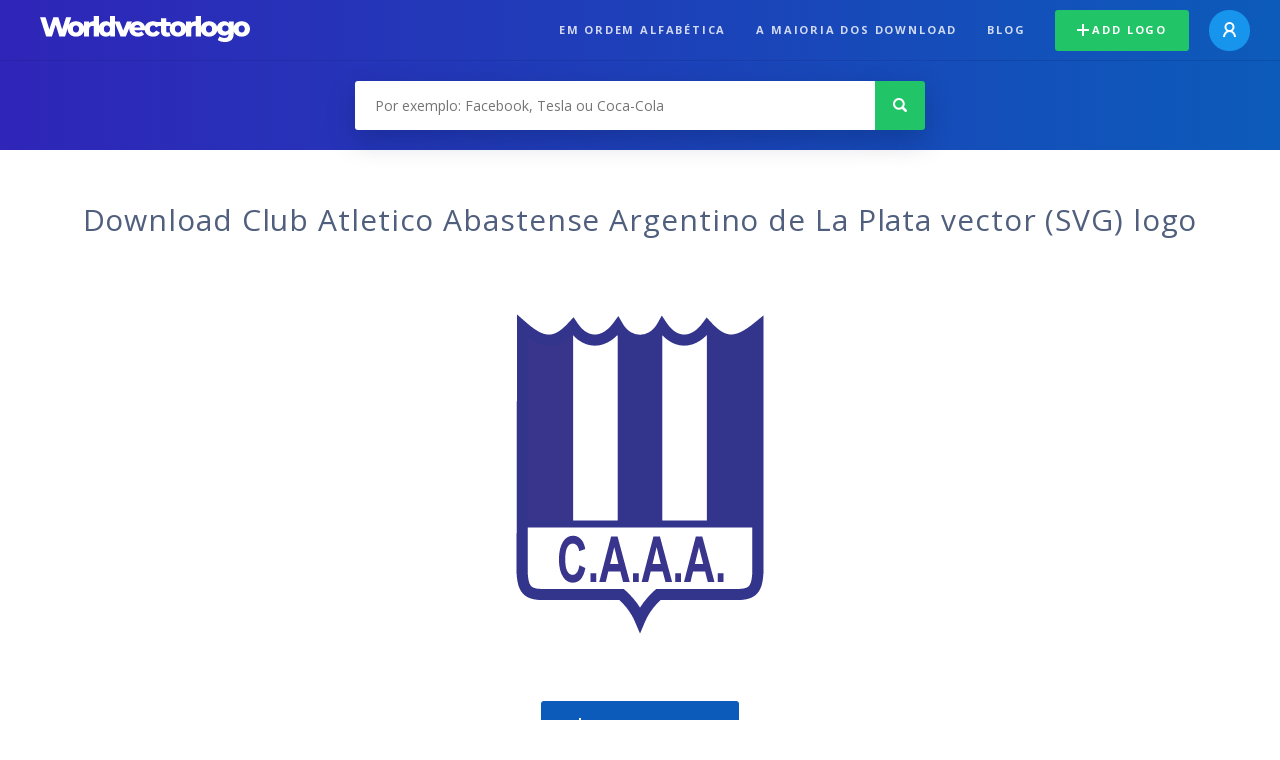

--- FILE ---
content_type: text/html; charset=UTF-8
request_url: https://worldvectorlogo.com/pt/logo/club-atletico-abastense-argentino-de-la-plata
body_size: 4181
content:
<!doctype html><html lang="pt"><head><meta charset="UTF-8"><meta http-equiv="X-UA-Compatible" content="IE=edge, chrome=1"><meta name="google-adsense-account" content="ca-pub-6910383391181442"><title>Club Atletico Abastense Argentino de La Plata Vector Logo - Download Free SVG Icon | Worldvectorlogo</title><link rel="preconnect" href="https://fonts.gstatic.com" crossorigin><link rel="preconnect" href="https://ssl.google-analytics.com" crossorigin><link rel="preconnect" href="https://cdn4.buysellads.net" crossorigin><script type="text/javascript">
		(function(){
			var bsa_optimize=document.createElement('script');
			bsa_optimize.type='text/javascript';
			bsa_optimize.async=true;
			bsa_optimize.src='https://cdn4.buysellads.net/pub/worldvectorlogo.js?'+(new Date()-new Date()%600000);
			(document.getElementsByTagName('head')[0]||document.getElementsByTagName('body')[0]).appendChild(bsa_optimize);
		})();
	</script><link rel="preconnect" href="https://cdn.worldvectorlogo.com"><link rel="preconnect" href="https://tpc.googlesyndication.com" crossorigin><link rel="preconnect" href="https://adservice.google.com" crossorigin><script async src="https://securepubads.g.doubleclick.net/tag/js/gpt.js" crossorigin="anonymous"></script><script>
  window.googletag = window.googletag || {cmd: []};
  googletag.cmd.push(function() {
    // Size Mapping for Leaderboard
    var leaderboardMapping = googletag.sizeMapping()
      .addSize([1024, 0], [[728, 90], [970, 90]]) // Desktop
      .addSize([0, 0], [[320, 100]]) // Mobile
      .build();

    // Leaderboard - Above The Fold
    googletag.defineSlot("/23326322340/leaderboard_atf", [[320, 100], [970, 90], [728, 90]], 'div-gpt-ad-1762495894639-0')
      .defineSizeMapping(leaderboardMapping)
      .addService(googletag.pubads());

    // Leaderboard - Below The Fold
    googletag.defineSlot("/23326322340/leaderboard_btf", [[320, 100], [970, 90], [728, 90]], 'div-gpt-ad-1765085774311-0')
      .defineSizeMapping(leaderboardMapping)
      .addService(googletag.pubads());

    // Leaderboard - Sticky (anchor out-of-page)
    // var stickySlot = googletag.defineOutOfPageSlot(
    //   "/23326322340/leaderboard_sticky",
    //   googletag.enums.OutOfPageFormat.BOTTOM_ANCHOR
    // );

    // if (stickySlot) {
    //   stickySlot.addService(googletag.pubads());
    // }

    googletag.pubads().enableSingleRequest();
    googletag.pubads().collapseEmptyDivs();
    googletag.enableServices();
  });
</script><link rel="shortcut icon" href="https://cdn.worldvectorlogo.com/static/img/favicon.ico"><link rel="stylesheet" type="text/css" href="https://cdn.worldvectorlogo.com/static/css/global.css?v=714"><link href="https://fonts.googleapis.com/css?family=Open+Sans:300,400,700&display=swap&subset=greek" rel="stylesheet"><meta name="viewport" content="width=device-width, initial-scale=1.0"><meta name="description" content="Download Club Atletico Abastense Argentino de La Plata vector de logotipo no formato SVG. Este logotipo é compatível com EPS, AI, PSD e formatos Adobe PDF."><meta name="keywords" content="vector logo,brand logo,AI,SVG,EPS,PDF,CorelDRAW,logo,vector,download,Illustrator,InDesign,Photoshop,brand,icon,illustration"><link rel="alternate" href="https://worldvectorlogo.com/zh/logo/club-atletico-abastense-argentino-de-la-plata" hreflang="zh" /><link rel="alternate" href="https://worldvectorlogo.com/nl/logo/club-atletico-abastense-argentino-de-la-plata" hreflang="nl" /><link rel="alternate" href="https://worldvectorlogo.com/ja/logo/club-atletico-abastense-argentino-de-la-plata" hreflang="ja" /><link rel="alternate" href="https://worldvectorlogo.com/de/logo/club-atletico-abastense-argentino-de-la-plata" hreflang="de" /><link rel="alternate" href="https://worldvectorlogo.com/ru/logo/club-atletico-abastense-argentino-de-la-plata" hreflang="ru" /><link rel="alternate" href="https://worldvectorlogo.com/pt/logo/club-atletico-abastense-argentino-de-la-plata" hreflang="pt" /><link rel="alternate" href="https://worldvectorlogo.com/logo/club-atletico-abastense-argentino-de-la-plata" hreflang="en" /><link rel="alternate" href="https://worldvectorlogo.com/logo/club-atletico-abastense-argentino-de-la-plata" hreflang="x-default" /><link rel="alternate" href="https://worldvectorlogo.com/fr/logo/club-atletico-abastense-argentino-de-la-plata" hreflang="fr" /><link rel="alternate" href="https://worldvectorlogo.com/el/logotypo/club-atletico-abastense-argentino-de-la-plata" hreflang="el" /><link rel="alternate" href="https://worldvectorlogo.com/es/logo/club-atletico-abastense-argentino-de-la-plata" hreflang="es" /><link rel="alternate" href="https://worldvectorlogo.com/ar/logo/club-atletico-abastense-argentino-de-la-plata" hreflang="ar" /><link rel="canonical" href="https://worldvectorlogo.com/pt/logo/club-atletico-abastense-argentino-de-la-plata" /></head><body><div class="frame"><header class="row"><div class="header"><div class="wrapper clear"><div class="flex-header"><div class="flex-header__item flex-header__item--left"></div><div class="flex-header__center"><a class="logo align_left" href="https://worldvectorlogo.com/pt"><img src="https://cdn.worldvectorlogo.com/static/img/logo-new.svg" width="210" height="26" alt="Logo Worldvectorlogo" title="Voltar para home"></a></div><div class="flex-header__item flex-header__item--right"><div class="main-nav"><input class="main-nav__toggle" id="main-nav__toggle" type="checkbox"><label accesskey="M" for="main-nav__toggle" class="main-nav__label"><svg class="main-nav__hamburger" xmlns="http://www.w3.org/2000/svg" width="16" height="12" viewBox="0 0 16 12"><line y1="1" x2="16" y2="1" stroke-miterlimit="10" stroke-width="2"/><line y1="6" x2="16" y2="6" stroke-miterlimit="10" stroke-width="2"/><line y1="11" x2="16" y2="11" stroke-miterlimit="10" stroke-width="2"/></svg></label><div class="main-nav__container"><label for="main-nav__toggle" class="main-nav__close"><svg class="main-nav__cross" xmlns="http://www.w3.org/2000/svg" width="14" height="14" viewBox="0 0 14 14"><line xmlns="http://www.w3.org/2000/svg" x1="2" y1="12" x2="12" y2="2" stroke-linecap="square" stroke-width="2" shape-rendering="crispEdges"></line><line xmlns="http://www.w3.org/2000/svg" x1="2" y1="2" x2="12" y2="12" stroke-linecap="square" stroke-width="2" shape-rendering="crispEdges"></line></svg></label><ul class="main-nav__menu"><li class="main-nav__item"><a class="main-nav__link" href="https://worldvectorlogo.com/pt/em-ordem-alfabetica">Em ordem alfabética</a></li><li class="main-nav__item"><a class="main-nav__link" href="https://worldvectorlogo.com/pt/a-maioria-dos-download">A maioria dos download</a></li><li class="main-nav__item"><a class="main-nav__link" href="https://worldvectorlogo.com/blog/">Blog</a></li><li class="main-nav__item main-nav__item--mobile-divider"><a class="main-nav__button main-nav__button--last-child button button--green button--smaller" href="https://worldvectorlogo.com/pt/account/add-logo"><svg class="button__plus-icon" xmlns="http://www.w3.org/2000/svg" width="12" height="12" viewBox="0 0 12 12"><line x1="6" x2="6" y2="12" fill="none" stroke="#fff" stroke-miterlimit="10" stroke-width="2"/><line y1="6" x2="12" y2="6" fill="none" stroke="#fff" stroke-miterlimit="10" stroke-width="2"/></svg>Add logo
									</a><div class="main-nav__profile"><a class="main-nav__profile-avatar" href="https://worldvectorlogo.com/pt/account/sign-in"><svg class="main-nav__profile-avatar-icon" xmlns="http://www.w3.org/2000/svg" width="13" height="15" viewBox="0 0 13 15"><circle cx="6.5" cy="5" r="4" fill="none" stroke="#fff" stroke-miterlimit="10" stroke-width="2"/><path d="M1,15c0-3,2.46-6,5.5-6S12,12,12,15" fill="none" stroke="#fff" stroke-miterlimit="10" stroke-width="2"/></svg></a></div></li></ul></div></div></div></div></div></div></header><main class="row expand"><section class="search smaller"><form method="post" action="https://worldvectorlogo.com/pt/pesquisa/" id="search_form"><div class="search_holder"><div class="search_position"><input type="submit" value="Search" class="search_button" title="Pesquisa"><div class="search_input_field"><input autocomplete="off" type="text" id="search_field" name="search_query" placeholder="Por exemplo: Facebook, Tesla ou Coca-Cola" value=""><div id="search_suggestions" class="hide"></div></div></div></div></form></section><!-- /23326322340/leaderboard_atf --><div class="top-waldo top-waldo--white"><div id="div-gpt-ad-1762495894639-0" style="min-width: 320px; min-height: 90px;"><script>
      googletag.cmd.push(function() {
        googletag.display("div-gpt-ad-1762495894639-0");
      });
    </script></div></div><section class="white"><div class="wrapper"><h1 class="center"><div class="brand">Download Club Atletico Abastense Argentino de La Plata vector (SVG) logo</div></h1><div class="center"><img class="larger" src="https://cdn.worldvectorlogo.com/logos/club-atletico-abastense-argentino-de-la-plata.svg" alt="Club Atletico Abastense Argentino de La Platalogo vector"></div><div class="center"><a id="download" class="button margin" target="_blank" href="https://worldvectorlogo.com/pt/download/club-atletico-abastense-argentino-de-la-plata.svg" rel="nofollow" data-redirect="https://worldvectorlogo.com/pt/downloaded/club-atletico-abastense-argentino-de-la-plata"><svg xmlns="http://www.w3.org/2000/svg" width="12" height="14" viewBox="0 0 12 14"><g stroke="#fff" fill="none" stroke-width="2" stroke-miterlimit="10"><path d="M11,5L6,9,1,5"/><path d="M6,9V0"/><path d="m0 13h12"/></g></svg>Download SVG</a><p class="terms">Ao fazer o download do logotipo do vetor Club Atletico Abastense Argentino de La Plata você concorda com nossos <a href="https://worldvectorlogo.com/pt/termos-de-uso">termos de uso</a>.
				</p></div><!-- /23326322340/leaderboard_btf --><div class="bottom-waldo"><div id="div-gpt-ad-1765085774311-0" style="min-width: 320px; min-height: 90px;"><script>
      googletag.cmd.push(function() {
        googletag.display("div-gpt-ad-1765085774311-0");
      });
    </script></div></div><div class="meta__container"><ul class="meta__tags"><li class="meta__tag">Tags
					</li><li class="meta__tag--none">no tags yet
					</li></ul><div class="meta__downloads"><span class='meta__downloads-value'>687</span> vezes downloaded
				</div></div></div></section><section><div class="wrapper"><h2>Logos relacionadas com Club Atletico Abastense Argentino de La Plata</h2><div class="logos"><div class="grid"><div class="grid__col"><a class="logo" href="https://worldvectorlogo.com/pt/logo/club-deportivo-la-plata-de-la-plata"><div class="logo__wrapper"><div class="logo__container"><img class="logo__img" src="https://cdn.worldvectorlogo.com/logos/club-deportivo-la-plata-de-la-plata.svg" alt="Club Deportivo La Plata de La Platalogo vector"></div><span class="logo__name">Club Deportivo La Plata de La Plata</span></div></a></div><div class="grid__col"><a class="logo" href="https://worldvectorlogo.com/pt/logo/club-atletico-argentino-de-saladillo"><div class="logo__wrapper"><div class="logo__container"><img class="logo__img" src="https://cdn.worldvectorlogo.com/logos/club-atletico-argentino-de-saladillo.svg" alt="Club Atletico Argentino de Saladillologo vector"></div><span class="logo__name">Club Atletico Argentino de Saladillo</span></div></a></div><div class="grid__col"><a class="logo" href="https://worldvectorlogo.com/pt/logo/club-atletico-argentino-de-guaymallen"><div class="logo__wrapper"><div class="logo__container"><img class="logo__img" src="https://cdn.worldvectorlogo.com/logos/club-atletico-argentino-de-guaymallen.svg" alt="Club Atletico Argentino de Guaymallenlogo vector"></div><span class="logo__name">Club Atletico Argentino de Guaymallen</span></div></a></div><div class="grid__col"><a class="logo" href="https://worldvectorlogo.com/pt/logo/club-gutenberg-de-la-plata"><div class="logo__wrapper"><div class="logo__container"><img class="logo__img" src="https://cdn.worldvectorlogo.com/logos/club-gutenberg-de-la-plata.svg" alt="Club Gutenberg de La Platalogo vector"></div><span class="logo__name">Club Gutenberg de La Plata</span></div></a></div><div class="grid__col"><a class="logo" href="https://worldvectorlogo.com/pt/logo/club-28-de-octubre-de-la-plata"><div class="logo__wrapper"><div class="logo__container"><img class="logo__img" src="https://cdn.worldvectorlogo.com/logos/club-28-de-octubre-de-la-plata.svg" alt="Club 28 de Octubre de La Platalogo vector"></div><span class="logo__name">Club 28 de Octubre de La Plata</span></div></a></div><div class="grid__col"><a class="logo" href="https://worldvectorlogo.com/pt/logo/club-atletico-argentino-juniors-de-bolivar"><div class="logo__wrapper"><div class="logo__container"><img class="logo__img" src="https://cdn.worldvectorlogo.com/logos/club-atletico-argentino-juniors-de-bolivar.svg" alt="Club Atletico Argentino Juniors de Bolivarlogo vector"></div><span class="logo__name">Club Atletico Argentino Juniors de Bolivar</span></div></a></div><div class="grid__col"><a class="logo" href="https://worldvectorlogo.com/pt/logo/club-atletico-central-argentino-de-arrecifes"><div class="logo__wrapper"><div class="logo__container"><img class="logo__img" src="https://cdn.worldvectorlogo.com/logos/club-atletico-central-argentino-de-arrecifes.svg" alt="Club Atletico Central Argentino de Arrecifeslogo vector"></div><span class="logo__name">Club Atletico Central Argentino de Arrecifes</span></div></a></div><div class="grid__col"><a class="logo" href="https://worldvectorlogo.com/pt/logo/club-atletico-argentino-juniors-de-darragueira"><div class="logo__wrapper"><div class="logo__container"><img class="logo__img" src="https://cdn.worldvectorlogo.com/logos/club-atletico-argentino-juniors-de-darragueira.svg" alt="Club Atletico Argentino Juniors de Darragueiralogo vector"></div><span class="logo__name">Club Atletico Argentino Juniors de Darragueira</span></div></a></div></div></div></div></section><section><div class="wrapper"><h2>Aleatório logos vector</h2><div class="logos"><div class="grid"><div class="grid__col"><a class="logo" href="https://worldvectorlogo.com/pt/logo/matra-nortel-communications"><div class="logo__wrapper"><div class="logo__container"><img class="logo__img" src="https://cdn.worldvectorlogo.com/logos/matra-nortel-communications.svg" alt="Matra Nortel Communicationslogo vector"></div><span class="logo__name">Matra Nortel Communications</span></div></a></div><div class="grid__col"><a class="logo" href="https://worldvectorlogo.com/pt/logo/porta"><div class="logo__wrapper"><div class="logo__container"><img class="logo__img" src="https://cdn.worldvectorlogo.com/logos/porta.svg" alt="Portalogo vector"></div><span class="logo__name">Porta</span></div></a></div><div class="grid__col"><a class="logo" href="https://worldvectorlogo.com/pt/logo/izmailovo-mgk"><div class="logo__wrapper"><div class="logo__container"><img class="logo__img" src="https://cdn.worldvectorlogo.com/logos/izmailovo-mgk.svg" alt="Izmailovo MGKlogo vector"></div><span class="logo__name">Izmailovo MGK</span></div></a></div><div class="grid__col"><a class="logo" href="https://worldvectorlogo.com/pt/logo/ford-5"><div class="logo__wrapper"><div class="logo__container"><img class="logo__img" src="https://cdn.worldvectorlogo.com/logos/ford-5.svg" alt="Fordlogo vector"></div><span class="logo__name">Ford</span></div></a></div><div class="grid__col"><a class="logo" href="https://worldvectorlogo.com/pt/logo/ecolube"><div class="logo__wrapper"><div class="logo__container"><img class="logo__img" src="https://cdn.worldvectorlogo.com/logos/ecolube.svg" alt="ecolubelogo vector"></div><span class="logo__name">ecolube</span></div></a></div><div class="grid__col"><a class="logo" href="https://worldvectorlogo.com/pt/logo/kokusai-electric"><div class="logo__wrapper"><div class="logo__container"><img class="logo__img" src="https://cdn.worldvectorlogo.com/logos/kokusai-electric.svg" alt="Kokusai Electriclogo vector"></div><span class="logo__name">Kokusai Electric</span></div></a></div><div class="grid__col"><a class="logo" href="https://worldvectorlogo.com/pt/logo/kaloria"><div class="logo__wrapper"><div class="logo__container"><img class="logo__img" src="https://cdn.worldvectorlogo.com/logos/kaloria.svg" alt="Kalorialogo vector"></div><span class="logo__name">Kaloria</span></div></a></div><div class="grid__col"><a class="logo" href="https://worldvectorlogo.com/pt/logo/privateer-games"><div class="logo__wrapper"><div class="logo__container"><img class="logo__img" src="https://cdn.worldvectorlogo.com/logos/privateer-games.svg" alt="Privateer Gameslogo vector"></div><span class="logo__name">Privateer Games</span></div></a></div></div></div><div class="center"><a class="button" href="https://worldvectorlogo.com/pt/logos-aleatorios">Logotipos mais aleatórios</a></div></div></section><!-- /23326322340/leaderboard_btf --><div class="bottom-waldo"><div id="div-gpt-ad-1765085774311-0" style="min-width: 320px; min-height: 90px;"><script>
      googletag.cmd.push(function() {
        googletag.display("div-gpt-ad-1765085774311-0");
      });
    </script></div></div></main><footer class="row"><div class="footer"><div class="wrapper clear mobile_center"><ul class="nav align_left mobile_float_none"><li><a href="https://worldvectorlogo.com/pt/account/sign-up">Create Account</a></li><li><a href="https://worldvectorlogo.com/pt/termos-de-uso">Termos de uso</a></li><li><a href="https://worldvectorlogo.com/pt/about">About</a></li><li><a href="https://worldvectorlogo.com/blog/">Blog</a></li><li class="nav__dropdown"><a id="language_switch" href="#"><strong>Partners</strong><span class="caret"></span></a><ul class="nav__dropdown__menu submenu--large" id="language_switch_dropdown"><li><a href="https://coinranking.com"><img class="footer-nav-item__icon" src="https://cdn.worldvectorlogo.com/static/img/coinranking.svg" width="24" />
									Coinranking
								</a></li><li><a href="https://coinhodler.io"><img class="footer-nav-item__icon" src="https://cdn.worldvectorlogo.com/static/img/coinhodler.svg" width="24" />
									Coinhodler
								</a></li></ul></li></ul><ul class="nav align_right mobile_float_none mobile_margin"><li><a class="button button--light-green button--smaller footer-nav__button" href="https://worldvectorlogo.com/pt/account/add-logo"><svg class="button__plus-icon" xmlns="http://www.w3.org/2000/svg" width="12" height="12" viewBox="0 0 12 12"><line x1="6" x2="6" y2="12" fill="none" stroke="#21c466" stroke-miterlimit="10" stroke-width="2"/><line y1="6" x2="12" y2="6" fill="none" stroke="#21c466" stroke-miterlimit="10" stroke-width="2"/></svg>Add logo
					</a></li><li class="nav__dropdown"><a id="language_switch"><img class="language-icon" src="https://worldvectorlogo.com/static/img/language.svg" width="24" height="24"><strong>Português</strong><span class="caret"></span></a><ul class="nav__dropdown__menu" id="language_switch_dropdown"><li><a href="https://worldvectorlogo.com/zh/logo/club-atletico-abastense-argentino-de-la-plata">中文</a></li><li><a href="https://worldvectorlogo.com/nl/logo/club-atletico-abastense-argentino-de-la-plata">Nederlands</a></li><li><a href="https://worldvectorlogo.com/ja/logo/club-atletico-abastense-argentino-de-la-plata">日本語</a></li><li><a href="https://worldvectorlogo.com/de/logo/club-atletico-abastense-argentino-de-la-plata">Deutsch</a></li><li><a href="https://worldvectorlogo.com/ru/logo/club-atletico-abastense-argentino-de-la-plata">русский</a></li><li><a href="https://worldvectorlogo.com/pt/logo/club-atletico-abastense-argentino-de-la-plata">Português</a></li><li><a href="https://worldvectorlogo.com/logo/club-atletico-abastense-argentino-de-la-plata">English</a></li><li><a href="https://worldvectorlogo.com/fr/logo/club-atletico-abastense-argentino-de-la-plata">Français</a></li><li><a href="https://worldvectorlogo.com/el/logotypo/club-atletico-abastense-argentino-de-la-plata">Ελληνικά</a></li><li><a href="https://worldvectorlogo.com/es/logo/club-atletico-abastense-argentino-de-la-plata">Español</a></li><li><a href="https://worldvectorlogo.com/ar/logo/club-atletico-abastense-argentino-de-la-plata">Arabic</a></li></ul></li></ul></div></div></footer></div><script async src="https://www.googletagmanager.com/gtag/js?id=G-3Y7D149PN0"></script><script>
    window.dataLayer = window.dataLayer || [];
    function gtag(){dataLayer.push(arguments);}
    gtag('js', new Date());

    gtag('config', 'G-3Y7D149PN0');
  </script><script type="text/javascript">var variables ={"url":"https:\/\/worldvectorlogo.com\/pt"};</script><script type="text/javascript" src="https://cdn.worldvectorlogo.com/static/js/2219504974.js?v=97"></script></body></html>

--- FILE ---
content_type: text/html; charset=utf-8
request_url: https://www.google.com/recaptcha/api2/aframe
body_size: 265
content:
<!DOCTYPE HTML><html><head><meta http-equiv="content-type" content="text/html; charset=UTF-8"></head><body><script nonce="2QZXE92oFeeds4eelg5hiQ">/** Anti-fraud and anti-abuse applications only. See google.com/recaptcha */ try{var clients={'sodar':'https://pagead2.googlesyndication.com/pagead/sodar?'};window.addEventListener("message",function(a){try{if(a.source===window.parent){var b=JSON.parse(a.data);var c=clients[b['id']];if(c){var d=document.createElement('img');d.src=c+b['params']+'&rc='+(localStorage.getItem("rc::a")?sessionStorage.getItem("rc::b"):"");window.document.body.appendChild(d);sessionStorage.setItem("rc::e",parseInt(sessionStorage.getItem("rc::e")||0)+1);localStorage.setItem("rc::h",'1766173004043');}}}catch(b){}});window.parent.postMessage("_grecaptcha_ready", "*");}catch(b){}</script></body></html>

--- FILE ---
content_type: image/svg+xml
request_url: https://cdn.worldvectorlogo.com/logos/privateer-games.svg
body_size: 516
content:
<svg height="2499" viewBox="0 0 431.81 431.7" width="2500" xmlns="http://www.w3.org/2000/svg"><path d="m369.37 62.85c-37.31-37.31-85.85-59.3-138-62.85v20.05c87.85 6.67 159.72 71.4 177.25 155.8h-39.95c-16.47-62.9-70.88-110.45-137.31-116.73v313.46c73.3-6.93 131.97-64.11 141.18-136.73h-54.37l-67.96 49.93v-49.64l54.84-40.3h126.76c-4.58-50.24-26.34-96.88-62.45-133zm-128.01 367.86c-4.99 0-9.3-3.73-9.92-8.8-.66-5.48 3.25-10.46 8.73-11.13 87.66-10.59 157.77-79 170.5-166.37.8-5.46 5.86-9.25 11.34-8.45 5.46.8 9.25 5.87 8.45 11.34-14.02 96.28-91.29 171.68-187.89 183.35-.41.05-.81.07-1.21.07z" fill="#f02b3c"/><path d="m63.37 62.85c-40.86 40.87-63.37 95.21-63.37 153s22.51 112.13 63.37 153c37.31 37.31 85.85 59.31 138 62.85v-431.7c-52.15 3.55-100.69 25.54-138 62.85zm119.15-.78c-64.33 14.09-113.93 67.51-122.33 133.78h67.49l54.84 40.3v49.64l-67.96-49.93h-54.37c8.4 66.27 58 119.69 122.33 133.78v39.67c-92.21-16.09-162.52-96.71-162.52-193.45s70.32-177.37 162.52-193.46z" fill="#0050ff"/><path d="m158.55 127.05-9.38-28.86-9.37 28.86h-30.34l24.54 17.83-9.37 28.86 24.54-17.84 24.55 17.84-9.37-28.86 24.54-17.83zm-98.36 68.8c8.4-66.27 58-119.69 122.33-133.78v-39.67c-92.2 16.09-162.52 96.71-162.52 193.45s70.32 177.36 162.52 193.45v-39.67c-64.33-14.09-113.93-67.51-122.33-133.78h54.37l67.96 49.93v-49.64l-54.84-40.3h-67.49z" fill="#fff"/></svg>

--- FILE ---
content_type: image/svg+xml
request_url: https://cdn.worldvectorlogo.com/logos/kaloria.svg
body_size: 1478
content:
<svg xmlns="http://www.w3.org/2000/svg" width="2500" height="2500" viewBox="0 0 192.756 192.756"><path fill-rule="evenodd" clip-rule="evenodd" fill="#fff" d="M0 0h192.756v192.756H0V0z"/><path d="M21.181 77.708c10.105 0 18.347 8.387 18.347 18.669s-8.242 18.669-18.347 18.669c-10.104 0-18.346-8.387-18.346-18.669s8.241-18.669 18.346-18.669zM85.147 95.992c-1.46 0-2.677-1.238-2.677-2.774s1.217-2.773 2.726-2.773H97.51c3.115 0 3.894 1.436 3.894 3.764v12.928c0 1.535-1.266 2.773-2.726 2.773s-2.677-1.238-2.677-2.773v-9.262c0-2.329-1.801-1.883-1.801-1.883h-9.053zM173.664 95.992c-1.46 0-2.677-1.238-2.677-2.774s1.217-2.773 2.726-2.773h12.314c3.115 0 3.894 1.436 3.894 3.764v12.928c0 1.535-1.266 2.773-2.726 2.773s-2.677-1.238-2.677-2.773v-9.262c0-2.329-1.801-1.883-1.801-1.883h-9.053z" fill-rule="evenodd" clip-rule="evenodd" fill="#0091cd" stroke="#000" stroke-width=".814" stroke-miterlimit="2.613"/><path d="M85.07 90.445c1.488 0 2.702 1.235 2.702 2.749s-1.213 2.749-2.702 2.749c-1.487 0-2.701-1.235-2.701-2.749s1.214-2.749 2.701-2.749zM173.487 90.445c1.488 0 2.701 1.235 2.701 2.749s-1.213 2.749-2.701 2.749-2.701-1.235-2.701-2.749 1.213-2.749 2.701-2.749zM163.696 83.871c1.488 0 2.701 1.235 2.701 2.749s-1.213 2.749-2.701 2.749c-1.487 0-2.701-1.235-2.701-2.749s1.214-2.748 2.701-2.749zM98.596 104.311c1.487 0 2.701 1.234 2.701 2.748 0 1.516-1.214 2.75-2.701 2.75-1.488 0-2.702-1.234-2.702-2.75 0-1.514 1.213-2.748 2.702-2.748zM187.113 104.311c1.487 0 2.701 1.234 2.701 2.748 0 1.516-1.214 2.75-2.701 2.75-1.488 0-2.701-1.234-2.701-2.75 0-1.514 1.213-2.748 2.701-2.748zM89.333 100.201c1.417 0 2.716 1.203 2.716 2.766 0 1.441-1.299 2.643-2.716 2.643-1.653 0-2.834-1.201-2.834-2.643.001-1.563 1.181-2.766 2.834-2.766zm0-4.325c3.661 0 6.849 3.124 6.849 6.97s-3.188 6.85-6.849 6.85c-3.897 0-6.731-3.004-6.731-6.85s2.835-6.97 6.731-6.97zM177.649 100.201c1.535 0 2.834 1.203 2.834 2.766 0 1.441-1.299 2.643-2.834 2.643-1.417 0-2.716-1.201-2.716-2.643.001-1.563 1.299-2.766 2.716-2.766zm0-4.325c3.779 0 6.968 3.124 6.968 6.97s-3.188 6.85-6.968 6.85c-3.661 0-6.731-3.004-6.731-6.85s3.07-6.97 6.731-6.97zM161.097 93.218c0-1.486 1.217-2.724 2.677-2.724s2.677 1.238 2.677 2.724v13.771c0 1.535-1.217 2.773-2.677 2.773s-2.677-1.238-2.677-2.773V93.218z" fill-rule="evenodd" clip-rule="evenodd" fill="#0091cd" stroke="#000" stroke-width=".814" stroke-miterlimit="2.613"/><path d="M105.887 86.63c0-1.486 1.238-2.724 2.726-2.724 1.486 0 2.725 1.238 2.725 2.724v20.356c0 1.535-1.238 2.773-2.725 2.773s-2.726-1.238-2.726-2.773V86.63zM60.871 86.585c0-1.496 1.248-2.743 2.744-2.743 1.497 0 2.744 1.247 2.744 2.743v20.497c0 1.547-1.247 2.793-2.744 2.793s-2.744-1.246-2.744-2.793V86.585z" fill-rule="evenodd" clip-rule="evenodd" fill="#0091cd" stroke="#000" stroke-width=".821" stroke-miterlimit="2.613"/><path d="M163.696 90.445c1.488 0 2.701 1.235 2.701 2.749s-1.213 2.749-2.701 2.749c-1.487 0-2.701-1.235-2.701-2.749s1.214-2.749 2.701-2.749zM151.102 95.216l-7.204 5.597v6.143c0 1.535-1.217 2.773-2.677 2.773s-2.677-1.238-2.677-2.773v-13.77c0-1.486 1.217-2.725 2.677-2.725s2.677 1.238 2.677 2.725c1.996-1.04 2.19-1.387 4.332-2.477 3.311-1.386 3.942-.544 6.912 1.585.778.495 1.217 1.387 1.217 2.328 0 1.535-1.217 2.773-2.678 2.773-1.217 0-2.287-.891-2.579-2.179zM108.588 83.872c1.487 0 2.701 1.235 2.701 2.749s-1.214 2.749-2.701 2.749-2.701-1.235-2.701-2.749c0-1.515 1.214-2.75 2.701-2.749zM63.591 83.974c1.498 0 2.72 1.243 2.72 2.768s-1.222 2.768-2.72 2.768-2.72-1.244-2.72-2.768 1.222-2.768 2.72-2.768z" fill-rule="evenodd" clip-rule="evenodd" fill="#0091cd" stroke="#000" stroke-width=".814" stroke-miterlimit="2.613"/><path fill="none" stroke="#000" stroke-width=".814" stroke-miterlimit="2.613" d="M78.181 93.367h-.048"/><path d="M163.696 104.207c1.488 0 2.701 1.236 2.701 2.75s-1.213 2.748-2.701 2.748c-1.487 0-2.701-1.234-2.701-2.748s1.214-2.75 2.701-2.75zM141.188 104.207c1.488 0 2.702 1.236 2.702 2.75s-1.214 2.748-2.702 2.748c-1.487 0-2.701-1.234-2.701-2.748s1.214-2.75 2.701-2.75zM108.588 104.207c1.487 0 2.701 1.236 2.701 2.75s-1.214 2.748-2.701 2.748-2.701-1.234-2.701-2.748 1.214-2.75 2.701-2.75zM63.591 104.311c1.498 0 2.72 1.244 2.72 2.768 0 1.525-1.222 2.768-2.72 2.768s-2.72-1.242-2.72-2.768c0-1.524 1.222-2.768 2.72-2.768zM125.165 96.196c2.243 0 4.015 1.802 4.015 4.085 0 2.285-1.771 3.967-4.015 3.967-2.126 0-3.779-1.682-3.779-3.967 0-2.283 1.653-4.085 3.779-4.085zm0-5.768c5.313 0 9.684 4.326 9.684 9.734s-4.37 9.613-9.684 9.613c-5.314 0-9.447-4.205-9.447-9.613 0-5.408 4.133-9.734 9.447-9.734zM141.188 90.445c1.488 0 2.702 1.235 2.702 2.749s-1.214 2.749-2.702 2.749c-1.487 0-2.701-1.235-2.701-2.749s1.214-2.749 2.701-2.749zM153.704 91.882c1.488 0 2.702 1.235 2.701 2.749.001 1.513-1.213 2.75-2.701 2.75-1.487 0-2.701-1.236-2.701-2.75 0-1.513 1.214-2.749 2.701-2.749zM66.325 98.924v.645l7.106 9.359c.633.645 1.314.992 2.044.992 1.46 0 2.677-1.238 2.677-2.775 0-.742-.194-1.535-.584-1.881l-4.526-5.547 4.429-4.508c1.412-1.535.681-4.606-1.996-4.705-.827-.05-1.703.495-2.19 1.139l-6.96 7.281z" fill-rule="evenodd" clip-rule="evenodd" fill="#0091cd" stroke="#000" stroke-width=".814" stroke-miterlimit="2.613"/><path d="M75.482 90.445c1.487 0 2.701 1.235 2.701 2.749s-1.213 2.749-2.701 2.749-2.702-1.235-2.702-2.749c.001-1.514 1.214-2.749 2.702-2.749zM75.482 104.311c1.487 0 2.701 1.234 2.701 2.748 0 1.516-1.213 2.75-2.701 2.75s-2.702-1.234-2.702-2.75c.001-1.514 1.214-2.748 2.702-2.748z" fill-rule="evenodd" clip-rule="evenodd" fill="#0091cd" stroke="#000" stroke-width=".814" stroke-miterlimit="2.613"/><path fill="none" stroke="#000" stroke-width=".814" stroke-miterlimit="2.613" d="M30.194 110.715l-9.999-16.778 12.599-9.661"/><path fill="none" stroke="#000" stroke-width=".807" stroke-miterlimit="2.613" d="M35.312 104.83l-5.327-9.147 6.607-5.238"/><path fill="none" stroke="#000" stroke-width=".821" stroke-miterlimit="2.613" d="M8.891 82.536v27.78M17.47 79.763v33.618"/></svg>

--- FILE ---
content_type: image/svg+xml
request_url: https://cdn.worldvectorlogo.com/logos/kokusai-electric.svg
body_size: 1497
content:
<svg xmlns="http://www.w3.org/2000/svg" width="2500" height="2500" viewBox="0 0 192.756 192.756"><g fill-rule="evenodd" clip-rule="evenodd"><path fill="#fff" d="M0 0h192.756v192.756H0V0z"/><path d="M72.351 115.553l3.788-3.631h2.13l-4.182 3.789 2.367 4.654h-2.209l-2.051-4.34-1.262 4.34h-1.736l2.367-8.443h1.815l-1.027 3.631zm10.179-2.526c1.736 0 1.657 1.656 1.184 3.078-.395 1.498-1.184 3.076-2.919 3.076-1.815 0-1.657-1.578-1.263-3.076.394-1.421 1.183-3.078 2.998-3.078zm-2.131 7.496c2.762 0 4.577-1.895 5.287-4.418.71-2.447 0-4.34-2.84-4.34-2.762 0-4.577 1.893-5.208 4.34-.711 2.524 0 4.418 2.761 4.418zm8.365-4.97l3.866-3.631h2.131l-4.182 3.789 2.367 4.654h-2.288l-1.973-4.34h-.079l-1.184 4.34h-1.815l2.367-8.443h1.815l-1.025 3.631zm14.439-3.631l-1.498 5.287c-.633 2.209-2.525 3.314-4.578 3.314-1.972 0-3.313-1.105-2.682-3.314l1.499-5.287h1.816l-1.263 4.578c-.395 1.42-.71 2.682 1.025 2.682 1.736 0 2.211-1.262 2.605-2.682l1.34-4.578h1.736zm1.184 5.918c-.158.475.08 1.342 1.578 1.342.869 0 1.895-.314 1.973-1.184.08-.631-.631-1.025-1.893-1.656-1.264-.631-2.525-1.025-2.211-2.762.158-1.025 1.027-2.053 3.709-2.053 2.604 0 2.998 1.264 2.762 2.289h-1.656c-.08-.395.078-1.184-1.42-1.184-.711 0-1.578.236-1.736.947-.236.709.473 1.262 1.814 1.736 1.105.395 2.762 1.104 2.289 2.84-.553 1.973-2.447 2.209-3.789 2.209-2.762 0-3.393-1.578-3.076-2.525h1.656v.001zm9.39-.709l2.287-3.551.158 3.551h-2.445zm-1.972 3.234l1.104-1.814h3.314l.158 1.814h1.814l-.553-8.443h-2.129l-5.445 8.443h1.737zm9.468 0h-1.814l2.367-8.443h1.814l-2.367 8.443zm10.495-8.443h5.682l-.475 1.422h-3.787l-.553 1.973h3.551l-.395 1.34h-3.551l-.631 2.289h3.945l-.395 1.42h-5.76l2.369-8.444zm4.97 8.443l2.367-8.443h1.814l-1.973 7.023h3.631l-.395 1.42h-5.444zm8.996-8.443h5.682l-.395 1.422h-3.867l-.553 1.973h3.551l-.395 1.34h-3.551l-.631 2.289h3.945l-.395 1.42h-5.76l2.369-8.444zm11.205 2.762c.236-.945-.08-1.656-1.184-1.656-1.264 0-2.131 1.895-2.447 3.078-.314 1.184-.553 3.076.711 3.076 1.104 0 1.814-.709 2.051-1.578h1.973c-.709 2.131-2.445 2.92-4.34 2.92-2.445 0-2.998-1.895-2.287-4.418.709-2.447 2.287-4.34 4.734-4.34 1.971 0 3.234.789 2.682 2.918h-1.893zm3.946-2.762h6.785l-.395 1.422h-2.445l-2.053 7.021h-1.814l2.051-7.021h-2.523l.394-1.422zm10.099 1.422h1.498c.789 0 1.184.314.947 1.025-.236.789-.789 1.184-1.578 1.184h-1.498l.631-2.209zm-1.025 3.551h1.893c.553.078.475.709.395 1.184-.078.789-.236 1.498-.314 2.287h1.973c-.158-.473 0-1.498.078-2.051.236-1.184.473-1.973-.867-2.131v-.078a2.812 2.812 0 0 0 2.287-1.973c.475-1.736-.867-2.211-2.287-2.211h-3.551l-2.367 8.443h1.814l.946-3.47zm6.863 3.47h-1.814l2.367-8.443h1.814l-2.367 8.443zm8.207-5.681c.236-.945-.078-1.656-1.105-1.656-1.34 0-2.209 1.895-2.523 3.078-.316 1.184-.553 3.076.709 3.076 1.105 0 1.814-.709 2.051-1.578h1.975c-.711 2.131-2.447 2.92-4.34 2.92-2.447 0-3-1.895-2.289-4.418.711-2.447 2.289-4.34 4.734-4.34 1.973 0 3.234.789 2.684 2.918h-1.896zM100.127 91.012l24.617 18.07-18.148.316-25.329-18.07v17.754h-12.94V72.864h12.94v17.833l25.329-17.833h18.148l-24.617 18.148z" fill="#272727"/><path fill="#272727" d="M184.16 94.958h-47.185l9.707 7.259h27.142l-9.232 6.943-27.301-.078-24.777-18.07 24.777-18.148 27.301-.079 9.232 6.944h-27.142l-9.707 7.259h47.185l5.762 4.024-5.762 3.946zM59.174 96.378c0-15.544-12.625-28.169-28.169-28.169-15.545 0-28.17 12.625-28.17 28.169s12.625 28.169 28.17 28.169c15.543 0 28.169-12.625 28.169-28.169h-3.63c0 13.571-11.047 24.54-24.54 24.54-13.572 0-24.54-10.969-24.54-24.54 0-13.572 10.968-24.54 24.54-24.54 13.493 0 24.54 10.968 24.54 24.54h3.63z"/><path fill="#272727" d="M4.492 97.877h52.946v-2.998H4.492v2.998z"/><path d="M7.174 96.378s5.523-9.547 7.654-13.335c2.525-4.576 7.575-4.655 10.258 0l7.969 13.335h-4.024s-5.918-10.257-7.496-13.02c-.71-1.262-2.367-1.341-3.235.237a11990.92 11990.92 0 0 0-7.496 12.783h-3.63z" fill="#272727"/><path d="M54.992 96.299s-5.603 9.627-7.732 13.414c-2.446 4.498-7.497 4.576-10.179 0l-8.048-13.414h4.024s5.918 10.338 7.497 13.02c.71 1.264 2.367 1.342 3.235-.158 1.105-1.814 7.496-12.861 7.496-12.861h3.707v-.001z" fill="#272727"/></g></svg>

--- FILE ---
content_type: image/svg+xml
request_url: https://cdn.worldvectorlogo.com/logos/club-atletico-argentino-juniors-de-bolivar.svg
body_size: 1082
content:
<svg xmlns="http://www.w3.org/2000/svg" width="2500" height="2500" viewBox="0 0 192.756 192.756"><path fill-rule="evenodd" clip-rule="evenodd" fill="#fff" d="M0 0h192.756v192.756H0V0z"/><path d="M56.521 44.241l-17.096-.339-.338 93.021c-.952 9.506 4.859 16.295 17.434 20.369V44.241zM73.272 44.241l13.286-.34v122.556l-13.286-5.432V44.241zM106.197 44.241l13.287-.679v116.106l-13.287 6.789V44.241zM136.236 44.581v112.031c10.564-2.15 16.168-8.373 16.812-18.672l-.338-93.359h-16.474zM71.431 29.788a7.192 7.192 0 0 1-.686 3.083c-.457.98-1.119 1.907-1.976 2.772-.857.866-1.96 1.543-3.295 2.017a12.171 12.171 0 0 1-4.131.719c-3.152 0-5.757-1.118-7.811-3.348-2.054-2.233-3.083-4.969-3.083-8.202 0-2.013.482-3.854 1.437-5.52.956-1.666 2.078-2.83 3.352-3.487s2.356-1.086 3.23-1.274c.877-.188 1.8-.286 2.755-.286.58 0 1.544.098 2.887.286 1.347.188 2.621.821 3.817 1.887 1.196 1.065 2.058 2.114 2.572 3.14a7.108 7.108 0 0 1 .779 3.245h-6.434c-.18-.816-.49-1.519-.927-2.106-.437-.588-.926-.943-1.465-1.062-.539-.118-.939-.18-1.201-.18-.694 0-1.327.192-1.882.568a4.016 4.016 0 0 0-1.302 1.424 6.098 6.098 0 0 0-.646 1.78 9.567 9.567 0 0 0-.18 1.796c0 1.552.355 2.973 1.062 4.246.71 1.274 1.666 1.915 2.858 1.915.8 0 1.54-.273 2.217-.821a4.196 4.196 0 0 0 1.404-2.111l.123-.481h6.526zm9.313 8.022h-6.193v-6.075h6.193v6.075zm24.242 0H98.16l-.717-2.633h-6.762l-.78 2.633h-6.585l7.422-20.981h6.765l7.483 20.981zm-8.764-7.002l-1.976-7.092h-.241l-2.094 7.092h4.311zm17.716 7.002h-6.193v-6.075h6.193v6.075zm19.333-6.193c0 1.535-.533 2.956-1.6 4.25-1.068 1.298-2.355 2.147-3.85 2.543h-4.307c-1.695-.155-3.145-.849-4.34-2.07-1.197-1.221-1.883-2.45-2.051-3.679-.166-1.229-.252-2.217-.252-2.956v-.902h6.104v1.931c.076.943.211 1.612.4 2 .188.392.686.588 1.48.588.377 0 .74-.151 1.078-.449.34-.298.512-.649.512-1.049V16.829h6.824v14.788h.002zm10.473 6.193h-6.193v-6.075h6.193v6.075z" fill-rule="evenodd" clip-rule="evenodd" fill="#2498d8"/><path d="M39.769 8.504h115.594v131.263c-.98 15.439-12.668 17.926-25.902 20.738-11.709 2.49-24.781 5.27-30.92 18.932l-2.163 4.814-2.163-4.814c-6.138-13.664-19.211-16.441-30.919-18.932-13.234-2.812-24.922-5.299-25.903-20.738V8.504h2.376zm2.376 33.634h108.466V13.257H42.145v28.881zm108.466 4.754H42.145v92.579c.754 11.848 10.781 13.98 22.135 16.393 11.629 2.473 24.487 5.207 32.098 17.547 7.611-12.34 20.47-15.074 32.099-17.547 11.354-2.412 21.381-4.545 22.135-16.393V46.892h-.001z" fill="#2498d8"/></svg>

--- FILE ---
content_type: image/svg+xml
request_url: https://cdn.worldvectorlogo.com/logos/izmailovo-mgk.svg
body_size: 2823
content:
<svg xmlns="http://www.w3.org/2000/svg" width="2500" height="2500" viewBox="0 0 192.756 192.756"><g fill-rule="evenodd" clip-rule="evenodd"><path fill="#fff" d="M0 0h192.756v192.756H0V0z"/><path d="M3.084 72.505h28.994V69.77H3.084v2.735zm0 4.327h28.994v-2.735H3.084v2.735zm0 4.326h28.994v-2.736H3.084v2.736zm0 4.325h28.994v-2.735H3.084v2.735zm0 4.326h28.994v-2.735H3.084v2.735zm0 4.326h28.994V91.4H3.084v2.735zm0 4.326h28.994v-2.736H3.084v2.736zm0 4.326h28.994v-2.736H3.084v2.736zm0 4.326h28.994v-2.736H3.084v2.736zm0 4.326h28.994v-2.736H3.084v2.736zm0 4.325h28.994v-2.734H3.084v2.734zm0 4.326h28.994v-2.734H3.084v2.734zm0-54.643h28.994v2.735H3.084v-2.735zm0-4.326h28.994v2.735H3.084v-2.735zm0-4.326h28.994v2.735H3.084v-2.735zm0-4.326h28.994v2.735H3.084v-2.735zm0-4.325h28.994v2.735H3.084v-2.735zm0-4.327h28.994v2.736H3.084v-2.736zm0-4.325h28.994v2.735H3.084v-2.735zm0-4.326h28.994v2.735H3.084v-2.735zm0-4.326h28.994v2.736H3.084V30.84zm0-4.326h28.994v2.735H3.084v-2.735zm0-4.326h28.994v2.735H3.084v-2.735zm0-4.326h28.994v2.736H3.084v-2.736zm0-4.325h28.994v2.735H3.084v-2.735zm0-4.326h28.994v2.735H3.084V9.211zM189.922 72.505h-28.994V69.77h28.994v2.735zm0 4.327h-28.994v-2.735h28.994v2.735zm0 4.326h-28.994v-2.736h28.994v2.736zm0 4.325h-28.994v-2.735h28.994v2.735zm0 4.326h-28.994v-2.735h28.994v2.735zm0 4.326h-28.994V91.4h28.994v2.735zm0 4.326h-28.994v-2.736h28.994v2.736zm0 4.326h-28.994v-2.736h28.994v2.736zm0 4.326h-28.994v-2.736h28.994v2.736zm0 4.326h-28.994v-2.736h28.994v2.736zm0 4.325h-28.994v-2.734h28.994v2.734zm0 4.326h-28.994v-2.734h28.994v2.734zm0-54.643h-28.994v2.735h28.994v-2.735zm0-4.326h-28.994v2.735h28.994v-2.735zm0-4.326h-28.994v2.735h28.994v-2.735zm0-4.326h-28.994v2.735h28.994v-2.735zm0-4.325h-28.994v2.735h28.994v-2.735zm0-4.327h-28.994v2.736h28.994v-2.736zm0-4.325h-28.994v2.735h28.994v-2.735zm0-4.326h-28.994v2.735h28.994v-2.735zm0-4.326h-28.994v2.736h28.994V30.84zm0-4.326h-28.994v2.735h28.994v-2.735zm0-4.326h-28.994v2.735h28.994v-2.735zm0-4.326h-28.994v2.736h28.994v-2.736zm0-4.325h-28.994v2.735h28.994v-2.735zm0-4.326h-28.994v2.735h28.994V9.211zM74.736 50.716h-20.74V35.463h20.74v15.253zM54.023 94.144l-.027-39.65h20.74v39.65H54.023zm0 0l57.483 6.54-3.689 9.652-53.794-16.192zm55.381 0l2.102 6.54 2.502-6.54h-4.604zM96.666 54.495l12.738 39.649H79.7v-39.65l16.966.001zm0 0l-1.214-3.778h23.897V35.464H90.551l-7.573-23.569 55.633 17.044-19.18 50.696-.082-25.141-22.683.001zM79.7 50.717h15.752l-4.901-15.253H79.7v15.253zM178.461 150.412h6.291v5.186h-6.295l.004-5.186zm-21.594 0v5.186h6.193v-1h-5.195v-3.191h5.195v-.994h-6.193v-.001zm-21.623-.002h6.293v5.186h-6.295l.002-5.186zM2.867 147.119h4.294v11.756H2.865l.002-11.756zm10.586 0h4.395v11.758h-4.294v-7.045l-5.394 5.932v-4.666l5.293-5.979zm11.203 0l-.002 3.289h12.985c0-.906-.293-1.672-.882-2.293-.619-.664-1.426-.996-2.413-.996h-9.688zm3.394 4.283v3.191h5.293v.996h-8.691v3.289h9.69c1.133 0 1.966-.271 2.496-.811.533-.543.799-1.371.799-2.479 0-.562-.119-1.057-.357-1.477a2.813 2.813 0 0 0-1.023-1.033c.377-.121.686-.32.925-.598.237-.275.356-.639.356-1.08H28.05v.002zm31.101-4.283h-4.297l-3.097 3.291-3.096-3.291h-4.294v11.762h4.294v-7.127l3.096 3.357 3.097-3.357v7.127h4.294l.003-11.762zm17.342 4.283v-.992h-6.292v8.473h-4.296v-8.473c0-.906.304-1.686.906-2.324.606-.645 1.402-.967 2.39-.967h11.587v11.764h-4.294v-4.289H71.2v-3.191h5.293v-.001zm11.054-4.281l4.294.002v11.76h-4.297l.003-11.762zm5.509-2.043h4.096v1.596h-4.096v-1.596zm5.077 2.043l4.395.004v11.76h-4.295v-7.045l-5.393 5.932v-4.668l5.293-5.983zm15.599 3.289v8.477h-4.295v-8.475c0-.906.305-1.684.908-2.326.602-.641 1.402-.965 2.389-.965h11.387v11.766h-4.295v-8.477h-6.094zm32.098.002c0-.908-.293-1.672-.883-2.291-.621-.664-1.426-1-2.412-1h-8.293c-.977 0-1.771.324-2.379.965-.609.643-.916 1.422-.916 2.326v5.186c0 1.074.291 1.891.871 2.449.584.559 1.395.84 2.424.84h8.293c1.02 0 1.824-.283 2.412-.848.59-.562.883-1.379.883-2.441v-5.186zm6.74-3.289h11.486c1.053 0 1.877.307 2.467.914.553.576.83 1.369.83 2.377 0 .574-.188 1.105-.557 1.586-.373.48-.822.818-1.342 1.004.52.188.988.527 1.4 1.016.463.543.697 1.125.697 1.744 0 1.008-.293 1.781-.873 2.318-.582.535-1.393.805-2.422.805h-11.689l.003-11.764zm36.475 3.289c0-.908-.293-1.672-.881-2.291-.623-.664-1.428-.998-2.414-.998h-8.293c-.977 0-1.77.322-2.379.963-.609.643-.916 1.422-.916 2.328v5.184c0 1.076.293 1.893.873 2.451.582.559 1.393.84 2.422.84h8.293c1.021 0 1.824-.285 2.414-.848.588-.562.881-1.379.881-2.443v-5.186zm-9.176 18.565h2.656v.785h-2.656v-.785zM64.61 132.445h7.778v6.406H64.61v-6.406zm-56.343 0h7.778v6.404H8.267v-6.404zm13.086 0c0-1.121-.367-2.066-1.094-2.832-.767-.822-1.763-1.232-2.982-1.232H7.029c-1.207 0-2.19.396-2.942 1.189-.752.793-1.132 1.754-1.132 2.877v6.402c0 1.328.362 2.34 1.08 3.031.719.689 1.72 1.035 2.994 1.035h10.248c1.26 0 2.256-.348 2.982-1.045.727-.697 1.091-1.705 1.091-3.021l.003-6.404zm22.844 1.233l-.003-1.232h-7.775v10.473h-5.311v-10.471c0-1.123.374-2.084 1.121-2.875.747-.795 1.735-1.191 2.954-1.191h14.321v14.537h-5.31v-5.297h-6.541v-3.943h6.544v-.001zm33.5-1.233c0-1.121-.367-2.066-1.093-2.832-.768-.82-1.764-1.232-2.983-1.232H63.373c-1.207 0-2.19.398-2.942 1.189-.752.795-1.132 1.754-1.132 2.879v6.404c0 1.326.362 2.34 1.08 3.029.721.689 1.72 1.037 2.994 1.037h10.248c1.26 0 2.256-.352 2.983-1.045.726-.701 1.09-1.707 1.09-3.021l.003-6.408zm52.967-4.064h-5.309l-3.83 4.068-3.826-4.068h-5.307v14.539h5.307v-8.811l3.826 4.15 3.83-4.15v8.811h5.307l.002-14.539zm15.412 5.318V128.4h-5.307v3.084c0 .941.254 1.754.762 2.422.408.549.959.967 1.645 1.252a3.596 3.596 0 0 0-1.645 1.338c-.508.725-.762 1.582-.762 2.566v3.881h5.307v-5.299h2.592v5.299h5.311v-5.299h2.592v5.299h5.309v-3.881c0-.984-.254-1.842-.762-2.566a3.636 3.636 0 0 0-1.648-1.338 4.037 4.037 0 0 0 1.648-1.252c.508-.668.762-1.48.762-2.422V128.4h-5.309v5.299h-10.495zm25.664-5.318h5.309v14.541h-5.309v-14.541zm-23.072.021h5.307v4.066h-5.307v-4.066zm34.801 4.539h-5.186v4.314h5.186v5.668h5.434v-3.881c0-.982-.256-1.842-.762-2.566a3.644 3.644 0 0 0-1.648-1.336 4.054 4.054 0 0 0 1.648-1.252c.506-.67.762-1.48.762-2.424v-3.08h-5.434v4.557z"/><path d="M2.834 166.111h186.023v17.434H2.834v-17.434z"/><path d="M176.541 170.207h2.754v4.229l3.834-4.229h2.855v7.475h-2.754v-4.443l-4.035 4.443h-2.654v-7.475zm-12.41-.004h2.756v4.23l3.834-4.23h2.854v7.477h-2.754v-4.443l-4.033 4.443h-2.656v-7.477h-.001zm-11.832 0h2.754v2.361h3.342v-2.361h2.756v7.477h-2.756v-2.854h-3.342v2.854h-2.754v-7.477zm-12.182 0v2.064h6.393v3.344h-4.029v-.688h3.344v-1.967h-3.656c-.83 0-1.447.211-1.846.629-.396.422-.598.99-.598 1.699 0 .721.186 1.289.559 1.705.414.457 1.043.688 1.885.688h7.098v-5.41c0-.631-.156-1.125-.461-1.475-.35-.393-.885-.59-1.605-.59h-7.084v.001zm-9.471 7.473h-2.756v-7.473h8.852v7.473h-2.754v-5.41h-3.342v5.41zm-8.525-7.571l-2.031 2.064-2.064-2.064h-2.754v7.57h2.754v-4.609l2.047 2.119 2.049-2.113v4.604h2.756v-7.57h-2.757v-.001zm-11.898-.099c.709 0 1.24.197 1.59.588.316.361.475.854.475 1.477v3.539c0 .633-.154 1.127-.459 1.475-.35.395-.887.592-1.607.592h-5.408c-.709 0-1.232-.191-1.564-.566s-.5-.877-.5-1.5v-3.539c0-.635.152-1.127.459-1.477.348-.391.885-.588 1.605-.588h5.409v-.001zm-19.341.197v7.471h2.755v-2.854l3.341.004v2.85h2.854v-2.146a1.72 1.72 0 0 0-.51-1.23 1.831 1.831 0 0 0-.934-.541c.328-.043.633-.193.916-.441.35-.316.527-.695.527-1.133v-1.979h-2.854v2.355h-3.341v-2.355h-2.754v-.001zm-26.452-.002v2.062h6.393v3.344h-4.031v-.688h3.344v-1.969H66.48c-.831 0-1.448.213-1.845.633s-.598.988-.598 1.697c0 .721.186 1.289.557 1.705.415.457 1.043.688 1.887.688h7.098v-5.41c0-.631-.156-1.125-.461-1.475-.348-.393-.886-.588-1.606-.588H64.43v.001zm-9.472 7.471h-2.755v-7.471h8.851v7.471H58.3v-5.41h-3.341v5.41h-.001zm-11.865 0h-2.755v-7.471h8.852v7.471h-2.755v-5.412h-3.341v5.412h-.001zm-14.635-7.471h2.753v5.307h3.343v-5.307h2.753v9.338c0 .633-.159 1.143-.476 1.523-.35.426-.876.639-1.574.639H28.85v-2.162h5.704v-1.867h-4.032c-.699 0-1.231-.215-1.591-.639-.313-.381-.473-.893-.473-1.525v-5.307zm-9.703 7.471h4.801c.623 0 1.105-.23 1.443-.689.295-.402.444-.93.444-1.572v-3.246c0-.633-.155-1.125-.461-1.477-.35-.393-.886-.586-1.607-.586H16v11.5h2.755v-3.93zm-12.702-7.473h7.439v2.158H8.807v5.312H6.053v-7.47zm12.702 1.965h3.933v3.244h-3.933v-3.244zm86.749-.098v3.543h4.031v-3.543h-4.031z" fill="#fff"/></g></svg>

--- FILE ---
content_type: image/svg+xml
request_url: https://cdn.worldvectorlogo.com/logos/matra-nortel-communications.svg
body_size: 1980
content:
<svg xmlns="http://www.w3.org/2000/svg" width="2500" height="2500" viewBox="0 0 192.756 192.756"><g fill-rule="evenodd" clip-rule="evenodd"><path fill="#fff" d="M0 0h192.756v192.756H0V0z"/><path d="M111.168 76.136v16.211s-11.742-9.552-11.83-9.493v9.493h-3.359V75.77l11.771 9.858v-9.493h3.418v.001zM171.035 92.347H160.82V76.223h10.053v2.879H164.391v3.217H170.492v2.908h-6.101v4.169l6.644-.007v2.958zM174.406 92.356V76.223h3.444v13.314l.099-.053h6.291l.01.204v2.668h-9.844zM137.098 83.452h1.045c2.088 0 3.643-.765 3.643-2.173 0-2.2-1.629-2.662-3.721-2.591h-.967v4.764zm.056 8.846h-3.189V76.232h5.799c1.947-.01 5.215 1.204 5.215 4.906 0 2.503-2.213 4.416-3.674 4.602l4.576 6.608h-3.6l-4.309-6.481h-.818v6.431zM132.516 81.089c-.295-.67-.758-1.598-3.939-1.624-.615-.69-3.334-3.18-7.273-1.197l.701 1.46c.715-.302 2.227-1.005 4.053-.015-1.904.521-5.869 2.217-8.268 3.782-.078-.678.088-3.6 3.426-5.374-.322-.678-1.264-2.813-1.4-2.95-2.234.578-7.137 4.829-5.17 11.217-1.08 1.306-1.529 2.042-1.238 3.491s1.748 3.057 6.145 2.205c.445.2 4.08 1.849 8.332-.029l-1.408-3.048c-1.174.461-6.078 2.052-8.414-3.67.98-.902 4.867-3.484 9.352-4.319.496.287 2.213 4.18-1.902 6.145l.047.09c.375.726.83 1.57.83 1.57.844-.346 4.844-2.766 3.096-7.955.41-.128 1.268-.424 2.771.415.266.23.419.174.259-.194zm-18.37 9.505c.053-1.539.641-2.167 1.111-2.454.389.629 1.725 2.234 2.248 2.804-1.88.349-2.923.011-3.359-.35zM16.778 84.227l-8.186-8.495-.033 4.125v12.447l3.434-.007V83l4.785 5.196L21.431 83v9.297h3.301V75.765l-7.954 8.462zM39.529 92.314l3.153-.017-7.734-16.706-7.77 16.723h3.189l1.648-3.622h5.864l1.65 3.622zm-6.367-6.137l1.787-4.225 1.788 4.225h-3.575zM80.914 92.359h3.189l-7.869-16.822-7.67 16.822h3.189l1.648-3.622h5.864l1.649 3.622zm-6.467-6.137l1.887-4.324 1.787 4.324h-3.674zM58.541 83.452h1.043c2.088 0 3.644-.817 3.644-2.173 0-2.2-1.628-2.662-3.721-2.591h-.966v4.764zm.055 8.876h-3.189V76.232h5.798c1.948-.01 5.215 1.204 5.215 4.906 0 2.503-2.212 4.416-3.673 4.602l4.575 6.608h-3.598l-4.31-6.481h-.818v6.461z" fill="#28539c"/><path fill="#989a9c" d="M184.252 101.094v-4.041H8.569v4.041h175.683z"/><path fill="#28539c" d="M158.896 79.11l-4.48.001v13.232l-3.611.004V79.11h-4.352v-2.887h12.443v2.887zM53.388 79.109l-4.481.001v13.232l-3.611.004V79.109h-4.352v-2.887h12.444v2.887zM17.398 108.949c-.801-.98-2.209-1.643-3.494-1.643-2.597 0-4.737 2.238-4.737 4.793 0 1.215.525 2.361 1.395 3.217.87.83 2.113 1.438 3.342 1.438 1.202 0 2.721-.65 3.494-1.588v.91c-.98.816-2.182 1.299-3.466 1.299-2.9 0-5.428-2.416-5.428-5.332 0-2.955 2.486-5.357 5.442-5.357 1.257 0 2.527.496 3.453 1.354v.909h-.001zM33.261 112.029c0 2.93-2.472 5.346-5.4 5.346-2.928 0-5.4-2.416-5.4-5.346 0-2.928 2.458-5.344 5.4-5.344 2.928.001 5.4 2.417 5.4 5.344zm-10.138 0c0 2.57 2.141 4.725 4.737 4.725 2.583 0 4.738-2.168 4.738-4.725 0-2.568-2.155-4.723-4.738-4.723-2.596.001-4.737 2.155-4.737 4.723zM47.374 108.617h-.028l-3.632 8.965-3.619-8.965h-.027l-1.782 8.619h-.635l2.237-10.759 3.826 9.474 3.839-9.474 2.239 10.759h-.636l-1.782-8.619zM63.541 108.617h-.028l-3.632 8.965-3.619-8.965h-.028l-1.781 8.619h-.636l2.238-10.759 3.826 9.474 3.839-9.474 2.238 10.759h-.635l-1.782-8.619zM77.257 106.824h.663v6.492c0 1.062 0 1.975-.705 2.846-.704.801-1.781 1.215-2.831 1.215s-2.127-.414-2.832-1.215c-.705-.871-.705-1.783-.705-2.846v-6.492h.663v6.299c0 .939 0 1.934.539 2.623.511.664 1.533 1.01 2.334 1.01s1.823-.346 2.334-1.01c.539-.689.539-1.684.539-2.623v-6.299h.001zM93.202 117.584l-8.743-9.295v8.949h-.663v-10.55l8.743 9.226v-9.088h.663v10.758zM99.773 117.236h-.664v-10.414h.664v10.414zM113.938 108.949c-.801-.98-2.211-1.643-3.494-1.643-2.598 0-4.738 2.238-4.738 4.793 0 1.215.525 2.361 1.396 3.217.869.83 2.111 1.438 3.342 1.438 1.201 0 2.721-.65 3.494-1.588v.91c-.98.816-2.182 1.299-3.467 1.299-2.9 0-5.428-2.416-5.428-5.332 0-2.955 2.486-5.357 5.441-5.357 1.258 0 2.527.496 3.453 1.354v.909h.001zM120.613 113.807l-1.396 3.424h-.676l4.363-10.758 4.352 10.758h-.678l-1.395-3.424h-4.57zm2.291-5.651l-2.043 5.027h4.074l-2.031-5.027zM133.316 117.236h-.664v-9.791h-2.693v-.623h6.049v.623h-2.692v9.791zM141.49 117.236h-.662v-10.414h.662v10.414zM157.58 112.029c0 2.93-2.473 5.346-5.4 5.346s-5.4-2.416-5.4-5.346c0-2.928 2.459-5.344 5.4-5.344 2.927.001 5.4 2.417 5.4 5.344zm-10.139 0c0 2.57 2.141 4.725 4.738 4.725 2.582 0 4.736-2.168 4.736-4.725 0-2.568-2.154-4.723-4.736-4.723-2.597.001-4.738 2.155-4.738 4.723zM172.363 117.584l-8.744-9.295v8.949h-.662v-10.55l8.742 9.226v-9.088h.664v10.758zM183.137 108.535c-.469-.746-1.133-1.229-2.113-1.229-1.117 0-1.961.898-1.961 1.988 0 1.092 1.037 1.547 1.879 1.947l1.988 1.037c.787.496 1.188 1.133 1.188 2.07 0 1.727-1.574 3.025-3.258 3.025-1.451 0-2.584-.898-3.066-2.236l.58-.264c.441 1.105 1.256 1.879 2.514 1.879 1.367 0 2.568-1.078 2.568-2.459 0-1.174-1.201-1.67-2.1-2.113l-1.879-.994c-.689-.428-1.076-1.035-1.076-1.865 0-1.547 1.105-2.637 2.666-2.637 1.049 0 2.043.566 2.541 1.463l-.471.388z"/></g></svg>

--- FILE ---
content_type: image/svg+xml
request_url: https://cdn.worldvectorlogo.com/logos/club-gutenberg-de-la-plata.svg
body_size: 1113
content:
<svg xmlns="http://www.w3.org/2000/svg" width="2500" height="2500" viewBox="0 0 192.756 192.756"><path fill-rule="evenodd" clip-rule="evenodd" fill="#fff" d="M0 0h192.756v192.756H0V0z"/><path d="M72.861 83.528l5.526 1.758c-.846 3.081-2.256 5.373-4.224 6.864-1.969 1.497-4.475 2.246-7.505 2.246-3.753 0-6.839-1.282-9.248-3.84-2.415-2.563-3.625-6.07-3.625-10.509 0-4.701 1.215-8.356 3.64-10.955 2.43-2.6 5.624-3.901 9.576-3.901 3.455 0 6.264 1.02 8.422 3.061 1.282 1.21 2.246 2.948 2.887 5.203l-5.645 1.348c-.333-1.46-1.035-2.619-2.091-3.465s-2.348-1.271-3.86-1.271c-2.092 0-3.794.754-5.096 2.25-1.302 1.502-1.958 3.942-1.958 7.305 0 3.568.646 6.116 1.927 7.628 1.282 1.518 2.958 2.276 5.009 2.276 1.518 0 2.825-.482 3.912-1.446 1.092-.964 1.881-2.481 2.353-4.547v-.005zm53.051 0v-4.757h12.287v11.252c-1.189 1.159-2.922 2.179-5.188 3.055-2.266.877-4.566 1.318-6.889 1.318-2.953 0-5.533-.62-7.727-1.856-2.193-1.241-3.85-3.014-4.951-5.316-1.104-2.307-1.656-4.819-1.656-7.526 0-2.943.615-5.557 1.846-7.843 1.23-2.287 3.039-4.04 5.418-5.26 1.811-.933 4.064-1.404 6.762-1.404 3.506 0 6.248.738 8.217 2.204 1.969 1.472 3.24 3.507 3.805 6.101l-5.666 1.056c-.395-1.384-1.143-2.481-2.238-3.28-1.098-.8-2.477-1.205-4.117-1.205-2.492 0-4.475.79-5.941 2.368-1.471 1.58-2.209 3.927-2.209 7.033 0 3.353.748 5.87 2.234 7.542 1.486 1.676 3.445 2.517 5.859 2.517 1.189 0 2.389-.236 3.59-.702 1.197-.472 2.234-1.041 3.096-1.708v-3.583l-6.532-.006z" fill-rule="evenodd" clip-rule="evenodd" fill="#5ba753"/><path d="M24.363 25.868L45.576 10.38l2.568-1.875 1.971 2.494c.729.924 1.634 1.804 2.691 2.64 8.562 6.764 25.999 10.146 43.571 10.146 17.571 0 35.009-3.382 43.571-10.146 1.057-.836 1.961-1.716 2.691-2.64l1.971-2.494 2.568 1.875 21.213 15.488 3.664 2.675-3.678 2.663c-23.836 17.26-16.869 36.778-9.801 56.579 3.99 11.178 8.01 22.439 7.312 33.873h-.004c-.311 16.053-7.484 28.918-19.773 39.209-11.965 10.018-28.811 17.531-48.857 23.141l-.878.244-.877-.244c-20.065-5.615-36.719-13.08-48.579-23.07-12.185-10.266-19.351-23.129-20.053-39.279h-.003c-.697-11.434 3.322-22.695 7.312-33.873 7.067-19.801 14.034-39.319-9.802-56.579l-3.678-2.663 3.667-2.676zm117.655 129.829V20.285c-7.717 5.087-19.748 8.253-32.783 9.497v143.533c13.121-4.701 24.236-10.459 32.648-17.502.045-.04.09-.079.135-.116zM50.738 20.285v135.223l.44.375c8.337 7.021 19.308 12.744 32.343 17.426V29.782c-13.035-1.244-25.065-4.409-32.783-9.497z" fill="#5ba753"/></svg>

--- FILE ---
content_type: application/javascript; charset=utf-8
request_url: https://fundingchoicesmessages.google.com/f/AGSKWxWpyuCSUMXDhYIIYcjVizm3cPtQkjlIPbiMBJ-6zJvR63RHO8s2f4Zhdc2ZGsEhqq4Go4RXbMa1yU6pMbc0oJ0r8N_Y1zfggm4YTkqgOdsdztASUCniUDEvm5dpD5N7JFG1KJ0AqCgQrhq8ABR48qZOLe-ktDjka9gDwZry8Ha24VBaTowh_EKR6Sc4/_?advertiserid=/660x120_/ad300f./adfeeds./bundles/ads-
body_size: -1293
content:
window['f128e9c2-a2f5-4835-b712-a0ac13bb90d3'] = true;

--- FILE ---
content_type: image/svg+xml
request_url: https://cdn.worldvectorlogo.com/logos/club-atletico-argentino-juniors-de-darragueira.svg
body_size: 1118
content:
<svg xmlns="http://www.w3.org/2000/svg" width="2500" height="2500" viewBox="0 0 192.756 192.756"><path fill-rule="evenodd" clip-rule="evenodd" fill="#fff" d="M0 0h192.756v192.756H0V0z"/><path d="M18.844 8.504H176.734v76.622a115.836 115.836 0 0 1-3.51 19.801 111.469 111.469 0 0 1-6.58 18.113c-13.721 29.508-39.475 50.904-69.373 60.91l-.903.301-.873-.291-.005-.002-.011-.01a122.858 122.858 0 0 1-16.898-7.09 120.715 120.715 0 0 1-15.616-9.545C37.451 148.926 19.17 120.434 16.02 85.12l2.823-.243H16.02v.243l2.824-76.616zm152.244 5.646H21.667v70.486c2.995 33.577 20.357 60.653 44.585 78.114a115.316 115.316 0 0 0 14.888 9.082 117.548 117.548 0 0 0 15.235 6.477c28.101-9.654 52.246-29.871 65.152-57.627a105.915 105.915 0 0 0 6.25-17.211c1.602-5.965 2.725-12.249 3.311-18.829V14.15zM16.021 84.879V8.504h2.823l-2.823 76.375z" fill="#33358c"/><path fill="#33358c" d="M18.844 46.582h155.068v3.756H18.844v-3.756z"/><path fill-rule="evenodd" clip-rule="evenodd" fill="#33358c" d="M74.447 48.46h43.832v123.554l-21.715 9.687-22.117-10.092V48.46zM18.551 48.46h23.726v96.101c-12.734-15.609-20.643-34.447-23.726-56.517 0-.001-.402-39.584 0-39.584zM150.449 48.46h23.322l.402 34.739c-2.479 26.242-11.594 45.08-23.725 60.555V48.46h.001zM49.714 33.778l4.803 1.442c-.735 2.527-1.96 4.406-3.672 5.63-1.711 1.228-3.889 1.841-6.522 1.841-3.262 0-5.944-1.051-8.039-3.149-2.099-2.103-3.15-4.978-3.15-8.619 0-3.855 1.056-6.853 3.164-8.985 2.112-2.132 4.888-3.2 8.324-3.2 3.003 0 5.445.837 7.32 2.51 1.114.992 1.952 2.417 2.509 4.268l-4.906 1.105c-.29-1.198-.899-2.148-1.818-2.842-.917-.694-2.041-1.043-3.355-1.043-1.818 0-3.297.618-4.43 1.846-1.131 1.232-1.702 3.233-1.702 5.991 0 2.926.561 5.016 1.675 6.256 1.114 1.245 2.571 1.867 4.354 1.867 1.319 0 2.455-.395 3.4-1.186.949-.791 1.635-2.035 2.045-3.729v-.003zm9.028 8.518v-4.44h4.706v4.44h-4.706zm31.699 0h-5.392l-2.143-5.26H73.09l-2.023 5.26h-5.258l9.558-23.162h5.245l9.829 23.162zm-9.126-9.166l-3.382-8.594-3.32 8.598 6.702-.004zm11.724 9.166v-4.44h4.706v4.44h-4.706zm31.699 0h-5.393l-2.143-5.26h-9.816l-2.023 5.26h-5.258l9.559-23.162h5.244l9.83 23.162zm-9.125-9.166l-3.383-8.594-3.32 8.598 6.703-.004zm11.723 9.166v-4.44h4.705v4.44h-4.705zm18.42-23.167l4.938.004v14.665c0 1.917-.178 3.393-.533 4.423-.482 1.346-1.355 2.43-2.611 3.246-1.262.816-2.928 1.224-4.992 1.224-2.424 0-4.291-.639-5.592-1.917-1.305-1.278-1.969-3.162-1.979-5.634l4.676-.505c.053 1.324.262 2.267.619 2.812.533.833 1.35 1.249 2.441 1.249 1.105 0 1.889-.298 2.344-.891.459-.597.689-1.833.689-3.708V19.129zm10.183 23.167v-4.44h4.705v4.44h-4.705z"/></svg>

--- FILE ---
content_type: image/svg+xml
request_url: https://cdn.worldvectorlogo.com/logos/club-atletico-abastense-argentino-de-la-plata.svg
body_size: 1594
content:
<svg xmlns="http://www.w3.org/2000/svg" width="2500" height="2500" viewBox="0 0 192.756 192.756"><path fill-rule="evenodd" clip-rule="evenodd" fill="#fff" d="M0 0h192.756v192.756H0V0z"/><path d="M31.674 16.09c10.195 9.868 19.381 8.587 27.876-.32v108.082H31.674V16.09z" fill-rule="evenodd" clip-rule="evenodd" fill="#39358c"/><path d="M161.082 16.09c-10.195 9.868-19.381 8.587-27.877-.32v108.082h27.877V16.09zM84.102 15.77c7.759 10.134 15.943 10.027 24.552-.32v108.402H84.102V15.77z" fill-rule="evenodd" clip-rule="evenodd" fill="#33348b"/><path d="M63.016 146.613l3.265 1.555c-.51 2.797-1.361 4.838-2.543 6.127-1.183 1.289-2.647 1.938-4.378 1.938-2.174 0-3.942-1.029-5.292-3.086-1.557-2.373-2.337-5.582-2.337-9.615 0-4.266.784-7.605 2.348-10.016 1.36-2.088 3.194-3.135 5.491-3.135 1.871 0 3.438.785 4.695 2.354.898 1.113 1.561 2.77 1.975 4.961l-3.335 1.193c-.215-1.352-.64-2.391-1.272-3.107-.632-.723-1.383-1.086-2.245-1.086-1.231 0-2.237.664-3.014 1.979-.776 1.316-1.168 3.5-1.168 6.531 0 3.148.381 5.391 1.139 6.721s1.745 1.996 2.958 1.996c.888 0 1.66-.426 2.307-1.271.647-.844 1.117-2.191 1.405-4.033v-.006h.001zm6.13 9.194l-.004-4.793h3.21v4.793h-3.206zm21.569 0h-3.671l-1.461-5.678h-6.67l-1.375 5.678h-3.583l6.5-25h3.572l6.688 25zm-6.212-9.893l-2.297-9.275-2.267 9.279 4.564-.004zm7.976 9.893l-.004-4.793h3.209v4.793h-3.205zm21.568 0h-3.672l-1.459-5.678h-6.672l-1.375 5.678h-3.584l6.502-25h3.57l6.69 25zm-6.211-9.893l-2.297-9.275-2.266 9.279 4.563-.004zm7.975 9.893l-.004-4.793h3.211v4.793h-3.207zm21.568 0h-3.67l-1.461-5.678h-6.672l-1.375 5.678h-3.582l6.5-25h3.572l6.688 25zm-6.211-9.893l-2.297-9.275-2.266 9.279 4.563-.004zm7.975 9.893l-.002-4.793h3.209v4.793h-3.207z" fill-rule="evenodd" clip-rule="evenodd" fill="#39358c"/><path d="M33.715 12.932c5.109 4.476 9.072 6.715 12.587 6.689 3.37-.025 6.763-2.255 10.854-6.717l2.619-2.858 2.172 3.228c1.24 1.842 2.585 3.284 3.99 4.326 1.751 1.299 3.603 1.961 5.451 1.988 1.878.027 3.809-.591 5.687-1.855 1.588-1.069 3.145-2.595 4.616-4.578L84.476 9.4l2.318 4.064c1.301 2.28 2.971 3.925 4.803 4.951a9.787 9.787 0 0 0 4.853 1.269 9.83 9.83 0 0 0 4.824-1.315c1.799-1.025 3.426-2.659 4.676-4.894l2.426-4.333 2.771 4.13c1.244 1.853 2.6 3.301 4.02 4.345 1.752 1.288 3.602 1.943 5.447 1.969 1.873.026 3.795-.587 5.658-1.837 1.59-1.067 3.145-2.594 4.609-4.584l2.207-3.003 2.512 2.74c4.086 4.457 7.477 6.628 10.885 6.653 3.582.026 7.641-2.168 12.895-6.44l4.982-4.051v141.9c-.289 4.336-.863 7.721-2.725 10.318-2.016 2.812-5.152 4.322-10.365 4.496h-43.578a41.598 41.598 0 0 0-2.523 2.598c-2.623 2.955-4.629 6.082-5.984 9.279l-2.794 6.596-2.822-6.584v-.012a30.406 30.406 0 0 0-1.867-3.67c-1.692-2.855-3.914-5.617-6.641-8.207H41.484c-5.212-.174-8.348-1.684-10.364-4.496-1.861-2.598-2.436-5.982-2.726-10.318v-.203l.255-135.536.013-6.722 5.053 4.429zm.852 108.992h123.677V21.525c-4.25 2.771-8.041 4.176-11.783 4.149-4.488-.033-8.584-2.048-12.941-6.155-1.232 1.305-2.523 2.404-3.854 3.297-2.934 1.968-6.035 2.931-9.125 2.889-3.119-.042-6.172-1.097-8.982-3.164a20.693 20.693 0 0 1-2.811-2.505 17.765 17.765 0 0 1-4.463 3.639c-2.449 1.398-5.127 2.111-7.811 2.127-2.685.017-5.378-.666-7.864-2.057-1.69-.946-3.277-2.223-4.687-3.832a22.694 22.694 0 0 1-3.454 2.885c-2.946 1.983-6.055 2.952-9.153 2.907-3.127-.045-6.189-1.114-9.011-3.207a21.219 21.219 0 0 1-3.152-2.897c-4.321 4.066-8.389 6.104-12.827 6.138-3.701.027-7.43-1.389-11.571-4.236l-.188 100.421zm123.677 3.857H34.559l-.046 24.781c.221 3.301.574 5.758 1.579 7.158.851 1.189 2.522 1.838 5.583 1.939h45.747l.874.789c3.275 2.957 5.98 6.148 8.086 9.486a43.09 43.09 0 0 1 4.224-5.598 48.815 48.815 0 0 1 1.854-1.977 52.609 52.609 0 0 1 2-1.91l.061-.049.865-.742h45.697c3.061-.102 4.732-.75 5.584-1.939 1.004-1.402 1.357-3.859 1.578-7.164v-24.774h-.001z" fill="#33348b"/></svg>

--- FILE ---
content_type: image/svg+xml
request_url: https://cdn.worldvectorlogo.com/logos/club-28-de-octubre-de-la-plata.svg
body_size: 3474
content:
<svg xmlns="http://www.w3.org/2000/svg" width="2500" height="2500" viewBox="0 0 192.756 192.756"><path fill-rule="evenodd" clip-rule="evenodd" fill="#fff" d="M0 0h192.756v192.756H0V0z"/><path d="M37.942 11.827l-22.27 22.447c22.27 22.979 12.991 45.957 12.991 73.902-8.042 99.018 149.705 97.207 136.095 0 0-27.945-9.279-50.923 12.373-73.902l-21.652-22.447c-18.479 14.185-37.07 14.185-58.91 0-21.644 14.185-40.237 14.185-58.627 0z" fill-rule="evenodd" clip-rule="evenodd" fill="#f4e544"/><path d="M38.185 15.109L19.121 34.325c16.076 17.796 14.645 35.383 13.04 55.115-.495 6.08-1.006 12.369-1.006 18.736v.195c-2.609 32.127 12.82 53.213 33.946 63.482 10.715 5.209 22.906 7.666 34.98 7.396 12.057-.27 23.961-3.258 34.119-8.941 19.301-10.797 32.346-31.445 28.098-61.791l-.029-.209v-.133c0-6.461-.529-12.845-1.039-19.014-1.623-19.62-3.07-37.124 12.496-54.838L155.21 15.125c-9.105 6.554-18.299 9.832-27.924 9.832-9.768 0-19.883-3.394-30.706-10.178-10.73 6.785-20.802 10.178-30.544 10.178-9.597 0-18.776-3.283-27.851-9.848zM13.911 32.522l22.27-22.447 1.542-1.554 1.738 1.34c8.74 6.742 17.487 10.113 26.575 10.113 9.153 0 18.765-3.41 29.17-10.23l1.352-.886 1.364.886c10.5 6.82 20.164 10.23 29.363 10.23 9.121 0 17.895-3.375 26.686-10.123l1.756-1.347 1.543 1.6 21.65 22.447 1.643 1.703-1.623 1.723c-15.715 16.678-14.309 33.663-12.729 52.776.508 6.133 1.033 12.478 1.039 19.304 4.486 32.607-9.695 54.879-30.637 66.594-10.893 6.092-23.604 9.297-36.436 9.582-12.817.287-25.793-2.34-37.238-7.902-22.864-11.113-39.572-33.832-36.769-68.348.009-6.684.516-12.912 1.006-18.933 1.564-19.223 2.953-36.287-13.287-53.043l-1.698-1.752 1.72-1.733z" fill="#33358d"/><path d="M15.672 34.274l81.039 36.02 79.801-36.02c-12.68 14.672-16.029 31.686-12.99 50.304L96.71 116.25 29.9 84.578c2.495-20.366-.895-36.699-14.228-50.304z" fill-rule="evenodd" clip-rule="evenodd" fill="#33358d"/><path d="M96.086 50.435l-.003 3.026H84.665a7.884 7.884 0 0 1 1.113-3.251c.617-1.024 1.841-2.384 3.665-4.075 1.468-1.366 2.37-2.295 2.699-2.782.447-.672.672-1.339.672-1.992 0-.725-.194-1.287-.583-1.675-.389-.389-.932-.586-1.62-.586-.678 0-1.221.207-1.623.614-.401.407-.632 1.092-.694 2.042l-3.249-.327c.191-1.792.802-3.082 1.82-3.859 1.018-.781 2.295-1.172 3.825-1.172 1.678 0 2.998.453 3.955 1.357s1.437 2.03 1.437 3.375a5.93 5.93 0 0 1-.41 2.184c-.274.691-.712 1.416-1.305 2.175-.395.5-1.107 1.225-2.134 2.165-1.028.944-1.682 1.57-1.953 1.879a5.83 5.83 0 0 0-.667.907l6.473-.005zm4.998-6.145c-.842-.352-1.455-.842-1.838-1.462a3.841 3.841 0 0 1-.574-2.048c0-1.265.443-2.314 1.326-3.141s2.145-1.243 3.773-1.243c1.615 0 2.871.413 3.762 1.24.893.827 1.34 1.878 1.34 3.144 0 .787-.207 1.489-.613 2.104-.41.614-.988 1.086-1.729 1.41.941.376 1.66.931 2.146 1.656.49.725.738 1.567.738 2.517 0 1.567-.5 2.844-1.5 3.825-.998.98-2.334 1.472-3.994 1.472-1.545 0-2.834-.407-3.859-1.216-1.215-.956-1.822-2.273-1.822-3.942 0-.919.229-1.764.684-2.532.457-.768 1.176-1.363 2.158-1.78l.002-.004zm.672-3.279c0 .647.184 1.156.547 1.517.367.364.857.546 1.469.546.615 0 1.113-.185 1.482-.549.371-.366.559-.879.559-1.526 0-.61-.186-1.102-.549-1.465-.367-.367-.854-.553-1.459-.553-.623 0-1.123.186-1.492.556-.371.37-.559.864-.559 1.475h.002v-.001zm-.301 7.28c0 .895.227 1.598.688 2.098a2.238 2.238 0 0 0 1.721.756c.672 0 1.23-.244 1.67-.725s.662-1.181.662-2.091c0-.796-.225-1.438-.672-1.919-.447-.48-1.018-.725-1.707-.725-.795 0-1.391.274-1.779.82a3.031 3.031 0 0 0-.586 1.786h.003zM84.242 119.396l5.458.004c1.229 0 2.172.094 2.816.281a4.97 4.97 0 0 1 2.229 1.361c.617.652 1.09 1.451 1.412 2.396.322.945.486 2.109.486 3.496 0 1.219-.153 2.268-.454 3.148-.371 1.074-.899 1.947-1.584 2.611-.518.506-1.218.9-2.099 1.182-.66.207-1.543.312-2.644.312h-5.619v-14.791h-.001zm2.988 2.502l-.002 9.799h2.23c.832 0 1.437-.049 1.807-.139.483-.121.885-.328 1.202-.615.32-.291.583-.768.784-1.428.201-.664.304-1.568.304-2.713 0-1.141-.103-2.018-.304-2.631-.201-.611-.485-1.092-.848-1.434-.363-.344-.825-.576-1.383-.697-.416-.092-1.235-.141-2.451-.141l-1.339-.001zm11.948 12.291l-.004-14.789h10.969v2.5h-7.98v3.279h7.426v2.494h-7.426v4.023h8.264v2.492H99.178v.001zM49.806 142.053c1.168-.945 2.295-1.566 3.374-1.861a7.034 7.034 0 0 1 2.442-.205c.83.074 1.579.291 2.238.648.882.471 1.705 1.176 2.462 2.109 1.371 1.693 1.943 3.475 1.716 5.34-.229 1.867-1.279 3.561-3.148 5.074-1.855 1.504-3.715 2.174-5.579 2.014-1.863-.158-3.482-1.082-4.849-2.771-1.384-1.707-1.964-3.49-1.739-5.342.225-1.854 1.253-3.524 3.083-5.006zm2.017 2.33c-1.302 1.055-2.049 2.152-2.235 3.299-.185 1.145.1 2.182.848 3.105.749.926 1.697 1.414 2.843 1.467 1.147.053 2.39-.461 3.722-1.537 1.316-1.066 2.066-2.154 2.246-3.254.181-1.1-.117-2.133-.891-3.088-.774-.957-1.729-1.465-2.856-1.518-1.128-.055-2.357.453-3.681 1.525h.004v.001zm17.285 17.228l2.006 2.279c-1.21 1.154-2.461 1.805-3.748 1.941-1.287.143-2.614-.197-3.975-1.016-1.684-1.012-2.724-2.42-3.115-4.217-.393-1.803.01-3.703 1.208-5.695 1.268-2.111 2.799-3.424 4.588-3.936 1.792-.512 3.577-.234 5.351.83 1.551.934 2.537 2.148 2.955 3.646.249.889.213 1.93-.108 3.113l-2.897-.916c.245-.746.242-1.455-.004-2.119-.246-.666-.711-1.205-1.39-1.613-.938-.564-1.906-.684-2.895-.363-.99.322-1.942 1.24-2.849 2.75-.962 1.602-1.36 2.92-1.192 3.943.166 1.027.714 1.82 1.634 2.373.682.41 1.398.547 2.146.406.75-.137 1.514-.605 2.283-1.406h.002zm9.019 9.276l2.973-11.924-4.259-1.061.605-2.428 11.404 2.844-.605 2.428-4.249-1.061-2.973 11.924-2.896-.722zm13.349-12.215l2.985.055-.14 8.01c-.022 1.27.001 2.098.069 2.475.116.605.414 1.1.888 1.475.474.373 1.13.568 1.964.584.844.014 1.486-.148 1.922-.488.436-.338.707-.76.801-1.26.094-.504.154-1.342.176-2.512l.143-8.182 2.984.053-.135 7.768c-.031 1.775-.135 3.029-.309 3.758s-.482 1.344-.922 1.842c-.445.496-1.033.889-1.764 1.174s-1.684.42-2.854.398c-1.412-.023-2.48-.207-3.202-.543-.725-.338-1.294-.773-1.709-1.301-.415-.529-.685-1.084-.809-1.654-.179-.852-.256-2.105-.228-3.758l.14-7.894zm14.956-.574l5.736-1.428c1.137-.283 1.994-.447 2.576-.492a3.844 3.844 0 0 1 1.645.221c.516.189.986.498 1.4.924.418.428.705.949.859 1.57a3.495 3.495 0 0 1-1.24 3.615c.936.035 1.717.303 2.338.797.623.498 1.039 1.16 1.246 1.988.162.652.17 1.328.021 2.018s-.443 1.289-.875 1.787c-.434.502-1.025.893-1.775 1.168-.469.172-1.627.496-3.469.967l-4.887 1.219-3.575-14.354zm3.492 1.666l.828 3.322 1.9-.475c1.127-.281 1.826-.475 2.092-.574.48-.18.828-.453 1.039-.805.213-.354.262-.764.146-1.229-.109-.443-.322-.773-.635-.99-.312-.215-.719-.293-1.219-.229-.295.039-1.125.227-2.486.566l-1.665.414zm1.424 5.707l.957 3.84 2.68-.668c1.045-.26 1.701-.457 1.967-.584a1.86 1.86 0 0 0 .91-.832c.195-.371.229-.812.102-1.322-.107-.43-.303-.77-.586-1.018s-.641-.395-1.068-.432c-.43-.037-1.305.107-2.621.436l-2.341.58zm16.441 1.148l-8.057-12.402 5.273-3.424c1.324-.859 2.363-1.375 3.105-1.543.742-.166 1.484-.08 2.213.254.73.336 1.336.869 1.811 1.602.605.932.832 1.881.68 2.84-.154.961-.725 1.875-1.711 2.74.746-.037 1.422.018 2.018.168.598.15 1.512.514 2.734 1.09l3.086 1.434-2.996 1.947-3.562-1.523c-1.268-.547-2.105-.869-2.504-.965-.4-.1-.764-.109-1.088-.031-.326.08-.777.307-1.354.682l-.508.328 3.363 5.18-2.503 1.623zm-2.144-8.785l1.854-1.201c1.201-.779 1.918-1.32 2.152-1.611a1.61 1.61 0 0 0 .361-.98c.008-.357-.109-.727-.352-1.098-.271-.416-.602-.682-.99-.795-.389-.111-.809-.068-1.258.127-.221.104-.844.486-1.857 1.145l-1.953 1.27 2.043 3.143zm17.05-2.559l-11.967-8.689 6.447-8.875 2.025 1.471-4.691 6.457 2.652 1.926 4.363-6.006 2.02 1.465-4.365 6.008 3.256 2.365 4.857-6.686 2.014 1.465-6.611 9.099z" fill-rule="evenodd" clip-rule="evenodd" fill="#33358d"/></svg>

--- FILE ---
content_type: image/svg+xml
request_url: https://cdn.worldvectorlogo.com/logos/club-atletico-argentino-de-saladillo.svg
body_size: 1135
content:
<svg xmlns="http://www.w3.org/2000/svg" width="2500" height="2500" viewBox="0 0 192.756 192.756"><path fill-rule="evenodd" clip-rule="evenodd" fill="#fff" d="M0 0h192.756v192.756H0V0z"/><path d="M96.458 18.043C85.904 27.13 75.631 32.858 63.811 35.296c-11.533 2.378-24.361 1.549-40.202-2.423-.129 8.056.146 15.887.819 23.491.795 9.003 2.126 17.533 3.982 25.59 9.452 41.043 32.644 72.524 68.047 94.03 6.415-3.908 12.417-8.131 17.993-12.67a145.78 145.78 0 0 0 16.816-16.041c25.523-28.607 38.656-66.873 37.885-114.4-15.842 3.972-28.668 4.801-40.182 2.423-11.789-2.435-22.022-8.163-32.511-17.253zM62.396 28.358c11.294-2.329 21.186-8.207 31.677-17.694l2.388-2.159 2.385 2.173c10.404 9.477 20.254 15.35 31.537 17.681 11.406 2.356 24.486 1.177 41.266-3.47l4.342-1.203.154 4.505c1.752 51.491-12.021 92.913-39.578 123.799-5.348 5.994-11.234 11.602-17.648 16.82-6.328 5.148-13.137 9.889-20.41 14.217l-.01.006h-.002c-.037.023-.104.062-.205.125l-1.809 1.094-1.827-1.08c-38.14-22.539-63.085-55.904-73.156-99.636-1.972-8.563-3.368-17.419-4.176-26.561-.809-9.149-1.048-18.74-.708-28.77v-.015l.153-4.505 4.343 1.203c16.78 4.647 29.858 5.826 41.284 3.47z" fill="#304195"/><path fill-rule="evenodd" clip-rule="evenodd" fill="#304195" d="M32.721 106.912l121.34-74.41 18.531-4.8-2.391 45.005-115.364 72.008-22.116-37.803z"/><path d="M68.77 114.473l7.481-2.061c.688 2.027.955 3.926.792 5.678a10.218 10.218 0 0 1-1.693 4.805c-.972 1.449-2.495 2.834-4.573 4.143-2.52 1.588-4.816 2.523-6.875 2.797-2.063.275-4.261-.148-6.583-1.264-2.326-1.111-4.4-3.113-6.217-5.996-2.422-3.844-3.259-7.443-2.519-10.789.743-3.354 2.987-6.211 6.721-8.564 2.925-1.842 5.6-2.697 8.012-2.57 2.417.127 4.811 1.16 7.168 3.098l-5.452 5.4c-.665-.57-1.224-.941-1.672-1.111a4.873 4.873 0 0 0-2.27-.342c-.768.07-1.514.334-2.23.787-1.623 1.021-2.456 2.465-2.5 4.318-.043 1.381.593 3.117 1.902 5.195 1.623 2.576 3.13 4.098 4.51 4.559 1.384.459 2.787.246 4.198-.643 1.374-.867 2.17-1.91 2.386-3.117.216-1.209.021-2.658-.591-4.32l.005-.003zm11.823-3.225l6.886-4.34 4.071 6.461-6.886 4.34-4.071-6.461zm27.155-13.443l-8.172 5.154 1.289 4.541-7.333 4.621-5.902-28.717 7.821-4.929 23.358 17.716-7.506 4.73-3.555-3.116zm-4.666-4.073l-7.83-6.724 2.711 9.955 5.119-3.231zm13.545-5.191l6.885-4.339 4.072 6.46-6.887 4.339-4.07-6.46zm27.154-13.444l-8.174 5.156 1.289 4.54-7.332 4.621-5.902-28.716 7.82-4.929 23.359 17.716-7.506 4.73-3.554-3.118zm-4.668-4.072l-7.828-6.724 2.711 9.955 5.117-3.231zm13.545-5.191l6.887-4.34 4.07 6.46-6.885 4.34-4.072-6.46z" fill-rule="evenodd" clip-rule="evenodd" fill="#fff"/></svg>

--- FILE ---
content_type: image/svg+xml
request_url: https://cdn.worldvectorlogo.com/logos/ford-5.svg
body_size: 7729
content:
<svg xmlns="http://www.w3.org/2000/svg" width="2500" height="2500" viewBox="0 0 192.756 192.756"><g fill-rule="evenodd" clip-rule="evenodd"><path fill="#fff" d="M0 0h192.756v192.756H0V0z"/><path d="M11.164 101.104c13.364 18.328 54.741 24.445 83.109 24.445 28.256 0 77.147-7.469 87.43-25.266-6.117 19.438-36.412 34.707-87.43 34.707-51.971 0-80.029-19.99-83.109-33.886z" fill="#fff"/><path d="M94.273 134.592c-51.683 0-79.94-19.682-83.109-33.488 13.364 18.328 54.741 24.445 83.109 24.445 28.213 0 76.993-7.469 87.385-25.199-.199.688-.441 1.33-.686 1.928-7.468 18.195-37.675 32.314-86.699 32.314z" fill="#f3f3f4"/><path d="M94.273 134.191c-51.373.045-79.852-19.348-83.109-33.088 13.364 18.328 54.741 24.445 83.109 24.445 28.145 0 76.836-7.424 87.319-25.066a45.676 45.676 0 0 1-.576 1.707c-7.358 17.93-37.875 31.981-86.743 32.002z" fill="#ecedee"/><path d="M94.273 133.793c-51.085.045-79.785-19.037-83.109-32.689 13.364 18.328 54.741 24.445 83.109 24.445 28.102 0 76.637-7.424 87.231-25-.133.533-.244 1.041-.443 1.529-7.247 17.731-38.075 31.693-86.788 31.715z" fill="#e4e4e5"/><path d="M94.273 133.395c-50.819.043-79.696-18.729-83.109-32.291 13.364 18.328 54.741 24.445 83.109 24.445 28.057 0 76.459-7.402 87.186-24.91a7.47 7.47 0 0 1-.354 1.307c-7.115 17.486-38.296 31.382-86.832 31.449z" fill="#dddedf"/><path d="M94.273 132.994c-50.531.09-79.608-18.395-83.109-31.891 13.364 18.328 54.741 24.445 83.109 24.445 28.012 0 76.305-7.357 87.098-24.801a5.073 5.073 0 0 1-.221 1.131c-7.048 17.2-38.496 31.05-86.877 31.116z" fill="#d5d6d7"/><path d="M94.273 132.596c-50.221.09-79.541-18.084-83.109-31.492 13.364 18.328 54.741 24.445 83.109 24.445 27.946 0 76.106-7.357 87.077-24.711-.045.311-.09.643-.178.908-6.914 17.022-38.674 30.783-86.899 30.85z" fill="#cecfd1"/><path d="M94.273 132.197c-49.932.088-79.453-17.752-83.109-31.094 13.364 18.328 54.741 24.445 83.109 24.445 27.903 0 75.95-7.314 86.987-24.645.045.287 0 .531-.043.73-6.805 16.758-38.873 30.453-86.944 30.564z" fill="#c8c9cb"/><path d="M94.273 131.799c-49.645.088-79.386-17.486-83.109-30.695 13.364 18.328 54.741 24.445 83.109 24.445 27.858 0 75.795-7.27 86.944-24.512.043.154.043.354.043.51-6.67 16.488-39.094 30.141-86.987 30.252z" fill="#bfc1c3"/><path d="M94.273 131.355c-49.334.154-79.297-17.109-83.109-30.252 13.364 18.328 54.741 24.445 83.109 24.445 27.813 0 75.596-7.27 86.877-24.445.066.133.109.244.154.332-6.56 16.29-39.294 29.809-87.031 29.92z" fill="#b9babc"/><path d="M94.273 130.957c-49.046.154-79.209-16.801-83.109-29.854 13.364 18.328 54.741 24.445 83.109 24.445 27.747 0 75.418-7.225 86.833-24.357.111.09.199.135.244.156-6.45 16.001-39.45 29.499-87.077 29.61z" fill="#b0b2b4"/><path d="M94.273 130.557c-48.78.156-79.098-16.488-83.109-29.453 13.364 18.328 54.741 24.445 83.109 24.445 27.702 0 75.264-7.182 86.743-24.223.156-.045.289-.045.334-.09-6.295 15.758-39.606 29.211-87.077 29.321z" fill="#aaacae"/><path d="M94.273 130.158c-48.492.154-79.009-16.156-83.109-29.055 13.364 18.328 54.741 24.445 83.109 24.445 27.659 0 75.063-7.182 86.676-24.158.201-.064.355-.154.422-.287-6.183 15.581-39.803 28.901-87.098 29.055z" fill="#a2a4a6"/><path d="M94.273 129.76c-48.182.199-78.943-15.846-83.109-28.656 13.364 18.328 54.741 24.445 83.109 24.445 27.614 0 74.909-7.158 86.633-24.068.199-.133.398-.289.51-.443-6.072 15.269-40.004 28.566-87.143 28.722z" fill="#9c9ea0"/><path d="M94.273 129.361c-47.894.199-78.854-15.514-83.109-28.258 13.364 18.328 54.741 24.445 83.109 24.445 27.547 0 74.754-7.113 86.543-23.959.289-.242.488-.441.643-.686-5.961 15.05-40.201 28.257-87.186 28.458z" fill="#949698"/><path d="M94.273 128.961c-47.605.199-78.788-15.203-83.109-27.857 13.364 18.328 54.741 24.445 83.109 24.445 27.502 0 74.553-7.113 86.5-23.869.287-.289.531-.576.73-.887-5.851 14.85-40.401 27.969-87.23 28.168z" fill="#8d8e91"/><path d="M94.273 128.562c-47.295.244-78.699-14.893-83.109-27.459 13.364 18.328 54.741 24.445 83.109 24.445 27.459 0 74.377-7.07 86.434-23.803.309-.311.598-.664.842-1.041-5.719 14.583-40.625 27.614-87.276 27.858z" fill="#87898b"/><path d="M94.273 128.164c-47.007.244-78.61-14.561-83.109-27.061 13.364 18.328 54.741 24.445 83.109 24.445 27.37 0 74.221-7.025 86.389-23.67.354-.443.688-.842.93-1.285-5.606 14.317-40.822 27.327-87.319 27.571z" fill="#808183"/><path d="M94.273 127.766c-46.741.242-78.544-14.252-83.109-26.662 13.364 18.328 54.741 24.445 83.109 24.445 27.348 0 74.022-7.025 86.299-23.604.4-.465.777-.953 1.043-1.463-5.519 14.118-41 27.039-87.342 27.284z" fill="#7a7b7e"/><path d="M94.273 127.365c-46.408.244-78.455-13.939-83.109-26.262 13.364 18.328 54.741 24.445 83.109 24.445 27.303 0 73.868-6.98 86.278-23.516.398-.508.799-1.086 1.107-1.639-5.406 13.853-41.199 26.685-87.385 26.972z" fill="#737476"/><path d="M11.164 101.104c13.364 18.328 54.741 24.445 83.109 24.445 28.256 0 77.147-7.469 87.43-25.266-5.273 13.586-41.398 26.396-87.43 26.684-46.143.265-78.389-13.653-83.109-25.863z" fill="#6d6e70"/><path d="M8.504 93.014c0 15.779 29.432 31.826 85.835 32.179 19.68.133 90.334-4.232 89.913-34.706-.311-24.644-61.434-33.908-94.035-32.601C30.622 60.325 8.504 79.295 8.504 93.014z" fill="#dbdcdd"/><path d="M84.388 125.193c23.936.887 27.815-.996 27.815-1.883 0-.842-28.901-.422-27.128-.422-25.975 0-45.5-7.402-45.5-5.807.001.866 16.888 7.071 44.813 8.112z" fill="#d0d1d3"/><path d="M43.787 118.125c0-1.396 15.425 3.877 36.368 4.676 1.596.088 3.236.111 4.92.111-1.618 0 24.489-.355 24.489.486 0 .355-.709.908-3.436 1.33-3.279.555-9.773.865-21.696.465-1.973-.066-3.856-.199-5.696-.311-21.763-1.439-34.949-5.915-34.949-6.757z" fill="#d3d4d5"/><path d="M48.064 119.033c0-1.352 13.962 3.125 32.601 3.855 1.396.023 2.882.066 4.366.066-1.374 0 21.852-.287 21.897.533 0 .309-.598.797-2.992 1.195-3.014.555-8.798.865-19.437.51-1.751-.066-3.48-.154-5.12-.266-19.325-1.283-31.315-5.096-31.315-5.893z" fill="#d5d6d7"/><path d="M52.385 119.963c0-1.328 12.434 2.307 28.767 2.949 1.263.043 2.549.088 3.834.088-1.152 0 19.304-.244 19.347.555 0 .287-.531.73-2.682 1.041-2.615.598-7.712.887-17.109.555-1.552-.023-3.037-.111-4.477-.199-16.953-1.11-27.68-4.19-27.68-4.989z" fill="#d7d8d9"/><path d="M56.663 120.873c0-1.242 10.971 1.529 25 2.082 1.086.045 2.194.045 3.325.09-.953 0 16.666-.156 16.71.553 0 .289-.443.643-2.283.953-2.238.6-6.715.887-14.782.6a71.026 71.026 0 0 1-3.922-.156c-14.563-.997-24.048-3.325-24.048-4.122z" fill="#d9dadb"/><path d="M61.229 121.648c0-1.219 9.197.908 20.921 1.352.908.045 1.839.045 2.792.045-.709.043 14.029-.09 14.095.643 0 .221-.354.553-1.861.842-1.884.598-5.718.865-12.5.621-1.175 0-2.261-.066-3.28-.111-12.211-.843-20.167-2.571-20.167-3.392z" fill="#dbdcdd"/><path d="M65.572 122.402c0-1.131 7.646.266 17.087.643.731.043 1.484.043 2.282.043-.554.023 11.392 0 11.458.666 0 .199-.266.486-1.484.688-1.485.643-4.699.885-10.217.709-.909 0-1.84-.023-2.682-.111-9.751-.644-16.444-1.796-16.444-2.638z" fill="#dddedf"/><path d="M69.828 122.912c0-1.064 6.205-.111 13.319.176.554.023 1.152.023 1.751.023-.311.043 8.82.043 8.887.686 0 .201-.199.4-1.108.6-1.13.643-3.679.887-7.89.754-.753 0-1.44-.023-2.083-.066-7.403-.489-12.876-1.331-12.876-2.173z" fill="#dfe0e1"/><path d="M74.304 123.398c0-.996 4.521-.443 9.353-.287.399.043.82.043 1.219.043-.088.045 6.184.133 6.272.732 0 .111-.111.311-.754.465-.731.643-2.615.842-5.562.799-.532 0-1.042 0-1.485-.023-5.009-.332-9.043-.887-9.043-1.729z" fill="#e1e2e3"/><path d="M78.67 124.041c0-.953 2.992-.953 5.474-.887.244.045.443.045.731.045.066.045 3.502.154 3.635.754 0 .088-.244.287-.554.598-.532.533-1.419.6-3.081.6h-.842c-2.637-.157-5.363-.268-5.363-1.11z" fill="#e4e4e5"/><path d="M84.676 125.193c.199 0 1.241-.066 1.241-.953s-1.042-.996-1.241-.996-1.529 0-1.529.863c0 .844 1.33 1.086 1.529 1.086z" fill="#e6e6e7"/><path d="M93.83 59.438c18.018-.222 88.229 5.363 89.071 30.141.754 22.207-58.975 32.933-87.365 32.691-48.358-.355-87.962-14.361-85.879-32.026 2.636-22.628 56.004-30.385 84.173-30.806z" fill="#f1f1f2"/><path d="M14.244 80.891c-1.263 1.529-3.901 5.009-4.189 7.358-.398-2.349 2.527-5.562 4.189-7.358z" fill="#a6a8aa"/><path d="M135.65 118.125c10.193-2.018 40.49-9.818 45.965-22.208 2.727 12.966-37.832 28.124-45.965 22.208z" fill="#d0d1d3"/><path d="M136.137 118.035c10.041-2.039 39.406-9.551 45.213-21.719.109.443.199.908.199 1.352-1.086 12.168-37.41 25.377-45.412 20.367z" fill="#c8c9cb"/><path d="M136.604 117.924c9.883-2.039 38.34-9.285 44.412-21.164.156.355.244.709.289 1.064-1.485 11.813-36.479 24.488-44.701 20.1z" fill="#bdbfc1"/><path d="M137.09 117.791c9.686-2.039 37.256-8.998 43.66-20.588.156.266.223.555.311.797-1.883 11.393-35.616 23.559-43.971 19.791z" fill="#b5b6b8"/><path d="M137.578 117.725c9.508-2.082 36.17-8.775 42.84-20.102.199.201.332.377.398.578-2.283 10.947-34.683 22.627-43.238 19.524z" fill="#aaacae"/><path d="M138.043 117.592c9.33-2.082 35.105-8.465 42.064-19.525.199.09.355.201.465.289-2.703 10.572-33.752 21.718-42.529 19.236z" fill="#a2a4a6"/><path d="M138.531 117.525c9.176-2.127 34.02-8.289 41.289-19.059.199.043.398.043.531.088-3.124 10.151-32.843 20.811-41.82 18.971z" fill="#989a9c"/><path d="M139.018 117.393c8.998-2.105 32.912-8 40.492-18.482.221-.045.443-.111.598-.201-3.524 9.774-31.936 19.88-41.09 18.683z" fill="#919295"/><path d="M139.484 117.281c8.82-2.127 31.848-7.734 39.736-17.928.244-.156.488-.311.688-.488-3.967 9.375-31.094 19.016-40.424 18.416z" fill="#87898b"/><path d="M139.971 117.193c8.645-2.15 30.762-7.469 38.939-17.396.268-.244.51-.488.754-.732-4.41 8.931-30.162 18.062-39.693 18.128z" fill="#808183"/><path d="M140.459 117.082c8.754-2.215 31.117-7.557 38.961-17.84-4.809 8.555-29.254 17.153-38.961 17.84z" fill="#76787a"/><path d="M9.767 94.455c3.369 8.333 10.284 14.139 29.498 20.545-10.571 3.768-29.897-10.572-29.498-20.545z" fill="#d0d1d3"/><path d="M38.091 114.6c-10.438 2.949-27.481-9.883-28.08-18.948v-.687c3.28 8 10.97 13.963 28.08 19.635z" fill="#c8c9cb"/><path d="M36.982 114.156c-10.638 2.283-26.129-9.883-26.728-18.129v-.531c3.237 7.623 11.636 13.697 26.728 18.66z" fill="#bdbfc1"/><path d="M35.853 113.758c-10.837 1.553-24.8-9.928-25.398-17.33 0-.111.044-.267.044-.444 3.147 7.336 12.322 13.496 25.354 17.774z" fill="#b5b6b8"/><path d="M34.745 113.314c-11.06.887-23.448-9.951-24.047-16.443 0-.111.045-.244.045-.355 3.102 6.959 12.987 13.23 24.002 16.798z" fill="#aaacae"/><path d="M33.614 112.916c-11.237.154-22.074-9.996-22.717-15.646.044-.066.044-.154.066-.244 3.059 6.648 13.698 13.009 22.651 15.89z" fill="#a2a4a6"/><path d="M32.506 112.518c-11.458-.555-20.766-10.041-21.365-14.85 0-.045.022-.066.066-.154 3.015 6.316 14.362 12.832 21.299 15.004z" fill="#989a9c"/><path d="M31.375 112.074c-11.635-1.242-19.392-10.041-20.035-14.008.022 0 .066 0 .111-.043 2.926 6.006 15.049 12.61 19.924 14.051z" fill="#919295"/><path d="M30.268 111.676c-11.857-1.951-18.062-10.129-18.683-13.209.022.043.066.088.111.088 2.881 5.629 15.713 12.367 18.572 13.121z" fill="#87898b"/><path d="M29.093 111.232c-11.99-2.639-16.644-10.129-17.287-12.322 0 .043.089.133.133.154 2.793 5.297 16.4 12.124 17.154 12.168z" fill="#808183"/><path d="M12.005 99.441c2.372 4.965 17.287 12.189 15.979 11.523-12.211-3.323-15.336-10.171-15.979-11.523z" fill="#76787a"/><path d="M122.729 123.598c10.572-1.439 15.359-3.789 15.049-4.609-.287-.664-16.201 1.574-15.447 1.441-13.963 2.016-14.805 1.041-15.004 2.615-.2 1.949 3.435 2.193 15.402.553z" fill="#d0d1d3"/><path d="M108.723 123.488c-.066-1.441-.244-1.42 11.17-2.682.887-.09 2.15-.334 3.08-.488-.887.154 13.475-1.84 13.631-1.041.287 1.328-7.625 3.566-16.955 4.764-10.085 1.242-10.881.244-10.926-.553z" fill="#d3d4d5"/><path d="M110.695 123.443c-.09-1.375.354-1.686 9.707-2.727.82-.088 14.494-2.039 14.539-1.041 0 .953-5.32 3.213-14.451 4.211-9.551 1.042-9.752.354-9.795-.443z" fill="#d5d6d7"/><path d="M112.092 123.398c-.09-1.285-.4-1.684 8.51-2.682.688-.088 1.373-.154 2.084-.287-.643.133 10.727-1.197 10.814-.422 0 .266-.244.799-1.396 1.309-1.086.486-4.166 1.639-9.285 2.281-.844.09-2.682.289-3.48.311-6.45.444-7.204.399-7.247-.51z" fill="#d7d8d9"/><path d="M113.932 123.244c-.09-1.131.088-1.795 6.959-2.572a70.419 70.419 0 0 0 1.795-.242c-.51.088 9.285-.844 9.375-.111.066 1.131-4.412 2.637-8.844 3.191-.73.088-1.84.244-2.527.287-6.049.355-6.715.488-6.758-.553z" fill="#d9dadb"/><path d="M115.371 123.287c-.088-1.174-.688-1.928 5.719-2.658.486-.023.996-.111 1.529-.199-.4.088 7.912-.467 8 .199.111.842-4.057 2.482-7.758 2.926-.619.088-1.219.154-1.816.199-4.566.353-5.629.443-5.674-.467z" fill="#dbdcdd"/><path d="M116.855 123.045c-.043-1.043.045-1.93 4.521-2.439a13.71 13.71 0 0 0 1.242-.176c-.334.088 6.516-.111 6.559.576.066.752-3.279 2.148-6.293 2.549-.51.088-.998.133-1.463.154-3.124.199-4.521.199-4.566-.664z" fill="#dddedf"/><path d="M118.252 122.889c-.045-1.041-.398-1.883 3.48-2.326.311-.045.643-.09.953-.133-.156.043 4.92.242 5.098.887.109.553-2.527 1.928-4.855 2.238a5.443 5.443 0 0 1-1.152.133c-.997.066-3.434.353-3.524-.799z" fill="#dfe0e1"/><path d="M119.449 122.844c-.088-.441-.598-1.928 2.371-2.281.199 0 .398-.045.621-.09-.023.045 3.855.156 3.9 1.176.021.709-1.773 1.662-3.369 1.906-.332.043-.555.088-.842.088.288 0-2.593.244-2.681-.799z" fill="#e1e2e3"/><path d="M120.447 122.512c-.156-1.596.354-1.75 1.729-1.906.109 0 .242-.043.354-.043.09.043 2.238-.156 2.371 1.396.023.842-1.02 1.395-1.928 1.596a1.86 1.86 0 0 1-.486.043c-1.397.111-1.952-.2-2.04-1.086z" fill="#e4e4e5"/><path d="M122.861 123.598c.111-.043.91-.199.799-1.729-.133-1.506-1.086-1.24-1.219-1.24-.111.043-.953-.111-.799 1.641a1.394 1.394 0 0 0 1.219 1.328z" fill="#e6e6e7"/><path d="M11.607 84.659c-2.593 4.765-5.031 12.056 7.934 21.142 13.231 9.309 34.352 12.146 34.285 12.391-13.719-2.084-32.535-8.711-39.848-16.246-8.776-8.976-2.394-16.977-2.371-17.287zM182.9 89.579c.287 4.965-1.928 10.46-13.852 17.287-8.111 4.654-21.52 8.223-28.945 10.217 12.279-2.082 26.152-7.158 33.844-12.566 7.27-5.163 9.707-9.974 8.953-14.938z" fill="#76787a"/><path d="M96.156 116.928c44.701.266 82.578-13.297 82.578-29.919 0-16.711-38.43-27.481-83.132-27.481-44.657 0-81.181 13.563-81.181 30.252 0 16.665 39.849 26.904 81.735 27.148z" fill="#fff"/><path d="M173.305 88.648c-.844 19.502-47.738 28.235-83.043 27.237-39.272-1.129-72.161-11.412-70.676-26.86 2.438-25.687 75.352-27.127 76.46-27.127 40.401.2 77.944 11.037 77.259 26.75z"/><path d="M93.386 64.69c42.397-.31 75.108 10.15 75.463 22.85.531 17.419-41.268 25.288-72.915 25.288-43.704 0-74-11.303-72.072-24.091 2.749-18.195 48.802-23.891 69.524-24.047z" fill="#fff"/><path d="M94.073 65.887c39.05-.643 72.87 9.685 73.425 21.653.797 17.886-47.406 24.024-71.053 23.935-28.501-.109-70.876-5.717-70.876-22.427 0-13.963 34.884-22.629 68.504-23.161z"/><path d="M171.709 76.658c-.6-.2-.844-.975-.688-1.729 1.529-.443 5.119 2.992 6.959 4.521 2.326 1.995.887 4.233-1.551.687-.931-1.373-3.767-3.124-4.72-3.479z" fill="#fff"/><path d="M130.863 62.009c11.879 1.75 32.91 7.558 40.002 13.319-3.324-3.28-17.64-10.128-40.002-13.319z" fill="#898a8d"/><path d="M13.247 83.883c.044.133-.111-4.632 14.738-11.901 12.145-6.006 34.042-9.663 35.925-9.818-12.81 2.238-21.542 4.41-31.848 8.577-15.291 6.161-18.682 13.474-18.815 13.142z"/><path d="M21.292 77.899c-3.435 3.679-7.313 5.585-6.759 13.275.598 7.625 11.879 12.744 13.608 13.652 1.706.932 11.392 5.496 28.877 8.732 27.814 5.076 50.553 2.947 55.916 2.637 27.371-1.596 46.01-8.287 55.406-14.715 2.793-1.973 14.561-9.153 8.643-20.589 5.963 7.757 4.322 10.638 3.59 12.81 1.287-2.039 1.221-3.458 1.42-6.117.664 2.46.598 8.377-5.119 12.964-4.123 3.324-7.447 7.049-26.508 12.877-19.037 5.807-36.391 7.646-56.248 7.779-19.902.066-37.942-2.217-52.769-6.693-14.849-4.432-22.938-10.926-25.021-13.564-2.239-2.881-4.344-5.85-3.724-12.055.687-6.649 8.887-10.749 8.688-10.993z"/><path d="M73.263 77.456c-1.995 2.438-3.679 3.768-5.718 3.768-2.083 0-3.612-2.46-1.795-4.943 1.84-2.504 4.986-4.587 9.796-4.543 3.307.046 7.672.584 12.092 1.523-.059.131-.196.259-.457.382-2.704 1.241-8.51 6.937-10.239 10.173-4.632.354-6.427 1.086-7.557 2.194-.51.554.044 1.44.554 1.042.488-.398 3.125-1.729 5.053-1.64.598.044.266.532.111.732-.288.465-4.787 5.917-7.358 8.111-2.571 2.061-3.723 3.368-7.89 3.458-3.79.045-5.784-5.785-.465-9.22 1.241-.797 1.507-1.196 1.041-1.75-.487-.532-1.241-.576-2.327-.177-1.042.443-5.408 2.283-5.851 7.779-.421 5.496 4.123 8 7.491 8.289 3.369.244 8.111-1.686 11.281-5.762 3.169-4.012 7.491-10.461 8.2-11.503.554-.798 1.33-.643 2.039-.665.681-.043 3.038-.24 5.539-.675.587.971 1.551 1.353 1.908 1.495 1.042.532 1.396-.155.798-.62-.301-.232-.796-.643-1.178-1.25 1.62-.514 2.625-1.316 2.973-2.762.488-1.839-.709-2.394-1.75-2.482-1.086-.066-3.025.841-3.214 3.413-.028.386.008.759.054 1.139a13.92 13.92 0 0 1-1.25.125c-3.346.199-3.479.288-3.746.244-.288-.044-.975.044-.332-.886.643-.909 4.321-6.028 7.558-7.801.52-.289.654-.668.65-1.015 1.404.33 2.801.698 4.159 1.104 4.81 1.33 16.423 5.651 22.894-.155 2.416-2.194.244-2.726-.443-2.571-4.92 1.086-8.799 1.241-11.281 1.241-6.426-.066-20.544-3.235-27.326-3.28-6.848-.2-16.045 2.238-16.422 9.818-.2 3.346 1.862 5.031 4.299 5.43 2.394.399 6.804-1.884 8.555-5.43 1.792-3.616.085-2.884-.446-2.33zm14.626 5.171c1.131-.376 1.503-.866 1.73-1.093.332-.354 1.086-2.238-.222-2.282-1.33 0-1.817 1.684-1.574 3.036.017.116.039.23.066.339zm2.217 4.581c.155.377.288.532-1.352 1.175-3.28 1.462-5.563 4.942-5.807 7.402-.089.731-.2 3.458 2.77 3.524 4.299 0 6.228-5.94 6.427-6.981.155-1.042.044-2.504-.044-2.948-.066-.443-.665-.997-.266-1.596.067-.177.599-1.086 1.884-1.042 1.241.022 1.441 3.391 1.485 3.79 0 .355.044.798.443.289.398-.577 3.679-3.613 4.609-4.211.82-.554 1.662-.998 3.348-.954 1.596.045 2.283 1.596 2.127 3.28-.045.199.111.709.443.311.865-1.152 2.594-3.081 5.164-3.036 2.15 0 2.703 1.684 2.703 2.837-.021 1.174-.598 2.814-2.682 2.637-2.061-.155-1.949-2.15-1.949-2.305.043-.155.043-.775-.488-.244-.51.488-1.064 1.795-1.352 3.17-.244 1.308 1.352 3.523 3.768 2.061 2.703-1.64 6.227-4.743 7.623-5.874.799-.62 1.861-1.174 3.037-1.551.863-.244 1.795-.399 2.703-.376 2.062.044 3.037 1.042 3.391 1.928.355.887.51 1.33.844.731.354-.62 6.359-9.618 6.604-10.017.266-.355.443-.709.953-.643.488.089 1.773.178 2.326.244.51.088 1.242-.155.709.753-.664 1.33-10.947 17.11-11.59 18.196s-.332 1.994.045 2.193c.309.244.619.598 2.504-.443 1.928-1.041 5.297-4.61 5.717-5.164.443-.577.932-.045 1.131.11s.488.51.156.931c-1.553 1.972-6.717 7.779-10.24 7.58-2.836-.178-3.234-2.283-3.234-2.926.043-.354-.289-.576-.533-.242-.111.154-.664.686-1.484 1.262-1.086.732-2.637 1.553-4.232 1.619-3.791.154-4.434-4.211-4.389-5.01 0-.754.311-1.839.398-2.017.066-.199.045-.709-.443-.266-.531.443-3.611 2.572-5.762 1.574-2.172-.998-1.885-3.103-1.84-3.413 0-.288-.045-.576-.398-.044-.332.51-4.654 7.204-5.01 7.78-.354.553-.598.908-1.24.996-.598.066-2.438-.043-2.749-.043-.332-.045-.798 0-.244-.799.554-.797 5.629-9.108 6.316-10.46s0-1.928-.287-2.083c-.268-.2-.6-.443-2.793 1.196-2.549 1.973-5.896 7.136-8.422 9.751-2.526 2.549-5.031 2.838-6.427 2.793-1.441-.045-3.524-.199-5.208-4.609-.554.775-2.372 2.215-2.77 2.459-.399.199-.599.266-.754.111s-.244-.289-.399-.598c-.199-.311-.244-.643 0-.887 1.13-1.309 3.169-2.882 3.679-4.3 1.795-4.875 5.962-8.643 9.884-8.355.998.044 1.042.399 1.197.754zm31.892 2.748c-2.238 1.64-4.057 4.654-4.277 6.206-.066.798-.51 3.636 1.773 3.636.775-.023 1.639-.512 2.504-1.242 1.662-1.418 3.303-3.701 4.344-5.186-.178-.066-.688-.443-.531-.753.133-.155.354-1.396.398-1.884s-.244-2.837-2.992-1.507c-.422.176-.821.441-1.219.73z" fill="#fff"/></g></svg>

--- FILE ---
content_type: image/svg+xml
request_url: https://cdn.worldvectorlogo.com/static/img/coinhodler.svg
body_size: 414
content:
<?xml version="1.0" encoding="utf-8"?>
<!-- Generator: Adobe Illustrator 21.1.0, SVG Export Plug-In . SVG Version: 6.00 Build 0)  -->
<svg version="1.1" id="Layer_1" xmlns="http://www.w3.org/2000/svg" xmlns:xlink="http://www.w3.org/1999/xlink" x="0px" y="0px"
	 viewBox="0 0 57.2 56.6" style="enable-background:new 0 0 57.2 56.6;" xml:space="preserve">
<style type="text/css">
	.st0{opacity:0.35;fill:#7960ED;enable-background:new    ;}
	.st1{fill:#7960ED;}
</style>
<path class="st0" d="M45.4,48.7c-2.9,0-5.8-1.1-8-3.1L10.3,20.4c-3.5-3.3-4.7-8.4-3-12.9C9.1,3,13.4,0,18.3,0h27.2
	C52,0,57.2,5.3,57.2,11.7v25.2c0,4.7-2.8,8.9-7,10.8C48.6,48.3,47,48.7,45.4,48.7z"/>
<path class="st1" d="M31,56.6c-3.1,0-6.1-1.2-8.3-3.4L3.4,34c-2.9-3-4.1-7.2-3-11.2c1-4,4.1-7.2,8-8.4l27.4-8.2
	c4.1-1.2,8.6-0.1,11.7,2.9c3.1,3.1,4.2,7.5,2.9,11.7l-8.2,27.4c-1.2,4-4.4,7-8.4,8C32.9,56.5,31.9,56.6,31,56.6z"/>
<path class="st1" d="M31,56.6c-3.1,0-6.1-1.2-8.3-3.4L3.4,34c-2.9-3-4.1-7.2-3-11.2c1-4,4.1-7.2,8-8.4l27.4-8.2
	c4.1-1.2,8.6-0.1,11.7,2.9c3.1,3.1,4.2,7.5,2.9,11.7l-8.2,27.4c-1.2,4-4.4,7-8.4,8C32.9,56.5,31.9,56.6,31,56.6z"/>
</svg>


--- FILE ---
content_type: image/svg+xml
request_url: https://cdn.worldvectorlogo.com/logos/ecolube.svg
body_size: 4034
content:
<svg height="1871" viewBox="58.7 162.4 765 343" width="2500" xmlns="http://www.w3.org/2000/svg"><g fill="#209750"><path d="m436 164c-8.7 2-11 2.9-16.2 6.3-6.5 4.2-15 12.4-19.3 18.7-1.6 2.5-3.6 5.1-4.2 5.8-1.6 1.6-1.7 3.9-.3 4.4.5.1 21 .2 45.6 0l44.5-.2-.6-2.1c-2-6.3-13.9-19.7-22.3-25.2-9.6-6.3-20.2-9.3-27.2-7.7zm-33.5 3.7c-10.1 2.5-16.8 4.4-20.3 5.9-1.8.8-3.7 1.4-4.3 1.4-4.8 0-42.9 20.6-42.9 23.1 0 .5 11.6.9 25.8.9h25.9l5.3-8.3c2.9-4.5 8.8-11.7 13-15.9 4.3-4.3 7.5-8 7.2-8.3-.8-.7-3-.5-9.7 1.2zm66.2-1.1c-.3.3 2.1 3.1 5.5 6.2 5.7 5.3 16.8 19.2 16.8 21 0 .5 1 1.8 2.3 3 2.3 2.1 3 2.2 27.5 2.2 15.7 0 25.2-.4 25.2-1 0-.5-1.2-1.7-2.7-2.6-1.6-.9-4.6-2.9-6.8-4.4-5.9-3.9-31.1-16-33.4-16-.6 0-1.9-.4-2.9-.9-2.5-1.4-15-5.1-17-5.1-.9 0-3.5-.7-5.7-1.5-4.3-1.5-7.8-1.9-8.8-.9zm-118.2 10.6c-1.6.6-4.3 1.6-6 2.3-1.6.7-5.8 2.3-9.3 3.5-3.4 1.3-6.5 2.7-6.8 3.1-.3.5-1.1.9-1.9.9-2.1 0-22.5 10-22.5 11 0 .6 4.1 1 9.3 1 9.1 0 11.9-.8 15.2-4.4 2.4-2.6 24.7-16.6 26.5-16.6.5 0 1.2-.5 1.5-1 .8-1.2-2-1.1-6 .2zm178.5 1.4c0 .5 3.9 3.1 8.7 5.9 4.7 2.7 9.1 5.5 9.7 6.1s3.5 2.7 6.3 4.7c5.1 3.6 5.5 3.7 14.3 3.7 4.9 0 9-.3 9-.8 0-.9-6.3-5.2-7.7-5.2-.6 0-3.3-1.1-6-2.4-6.6-3.4-15.2-6.9-25.3-10.6-4.9-1.7-9-2.4-9-1.4zm-215.1 4.1c-1.9.8-4.7 2.1-6.2 2.9-1.6.8-3.3 1.4-3.8 1.4-2.4 0-23.9 10.3-23.9 11.4 0 .5 2.4.6 5.3.4 3.8-.4 7.3-1.8 12.9-5 4.3-2.5 8.3-5 9-5.5.7-.6 2.5-1.3 4.1-1.7 1.5-.3 2.7-1.1 2.7-1.6 0-.6.8-1 1.8-1 .9 0 2.3-.4 3-.9 2.6-1.6-1.3-2-4.9-.4zm249.6.5c1.7.6 3.5 1.4 4.1 1.9s4.5 2.7 8.8 4.9 9.5 5.2 11.7 6.5c2.4 1.6 5.3 2.5 7.9 2.5 7.5 0 5.7-1.4-12.5-9.4-3.3-1.5-7.2-3.3-8.7-4.1-1.4-.8-3.8-1.5-5.1-1.5-1.4 0-2.9-.5-3.2-1-.3-.6-1.8-1-3.3-.9l-2.7.1zm-300 24.2c-3 1.6-16.8 10.9-18.1 12.1-.6.5-3.2 2.8-5.9 5s-6.7 5.6-9 7.6c-2.2 2-5 4.4-6.2 5.5-2.7 2.2-2.9 3.9-.7 4.8 2.7 1 12.4.7 14.7-.5 1.2-.7 6.9-6 12.7-11.8 5.8-5.9 13.5-13.1 17.2-16 3.7-3 6.9-5.9 7.2-6.6.6-1.6-9-1.7-11.9-.1zm24 .3c-9.6 5.2-37.5 30-37.5 33.4 0 1.8.9 1.9 15.6 1.9 8.5 0 16.4-.4 17.4-1 1-.5 3.9-4 6.4-7.7 2.4-3.8 8.6-11.2 13.5-16.6 5-5.3 9.1-10.1 9.1-10.6s-4.8-.9-10.7-.9c-8.2-.1-11.5.3-13.8 1.5zm35 .2c-7.1 4.4-30.2 30.9-29.2 33.5.5 1.2 5.8 1.5 32.1 1.6 17.3 0 34.4-.2 38-.6l6.6-.7.6-3.6c.4-2 2.9-9 5.7-15.6 2.7-6.6 5.1-13 5.4-14.3l.5-2.2h-28.4c-25.7.1-28.7.2-31.3 1.9zm66.7.8c-2 2.8-4.6 8.5-6.2 13.3-.5 1.4-2 5.6-3.4 9.4-3 8.1-3.2 10.2-.9 11 2.7 1.1 123.6.6 124.9-.5.8-.7.9-1.9.3-3.7-2.1-6.9-5.4-15.9-6.6-18.2-.7-1.4-1.3-3.2-1.3-4s-1.3-3.3-2.8-5.5l-2.8-4-49.6-.3-49.7-.2zm110.8.1c0 1.5.6 3.6 1.3 4.7.8 1.1 2.4 4.9 3.6 8.5 1.3 3.6 2.7 7.4 3.1 8.5.5 1.1 1.3 3.5 1.9 5.4 2.4 7.5.2 7.2 40.8 7.1 30.8-.1 36.5-.4 37-1.6.5-1.3-2.1-5.3-7.3-11.4-1.2-1.4-4.1-5-6.5-7.9-2.5-3-7.2-7.9-10.7-10.8l-6.2-5.3h-57zm70-1c0 1 1.2 3 2.8 4.4 3.9 3.5 12.1 12.7 14 15.7.9 1.4 2.2 3.2 2.9 3.9s2.7 3.3 4.4 5.7c1.8 2.5 4 4.6 4.8 4.7.9.1 8.5.2 16.8.2 13.8.1 15.3-.1 15.3-1.6 0-2.9-19.5-20.7-32.6-29.8l-7.2-5h-10.6c-9.6 0-10.6.2-10.6 1.8zm36-.8c0 .6 1.2 2 2.7 3.3 9.2 7.7 19.8 17.6 26.5 24.6l7.7 8.1h7.5c4.1 0 7.8-.5 8.1-1 1.7-2.8-24.7-25.5-38.8-33.3-4.8-2.7-13.7-3.8-13.7-1.7zm-545.3 49.9c-.6.2-1.4.7-1.7 1.2-.3.4-.3 35.1 0 77.1l.5 76.3 381.7.3 381.8.2.1-2.2c.6-16.8.6-150.7 0-151.7-.8-1.2-57.6-1.4-381-1.5-209.1-.1-380.7.1-381.4.3zm189.3 21.3c8.2 2 13.4 5 20.1 11.7 7 7 10.9 13.6 10.9 18.3 0 4.3-4.2 10.1-8.8 12.2-5.5 2.5-8.5 1.2-18-7.6-8-7.5-12.1-9.7-19.7-10.8-5.9-.9-13.7 1.4-19.2 5.6-4 3-9.3 11-9.3 14 0 1.1-.5 2.5-1.2 3.2-1.9 1.9-1.5 17.7.7 24.7 3 9.9 5.7 13.1 14.5 17.2 3.2 1.5 7.4 2.5 10 2.6 4.8 0 15-3 15-4.4 0-.5.6-.9 1.3-.9s3.7-2.3 6.7-5.1c10-9.3 10.9-9.9 15.1-9.9 4.8 0 8.1 2 10.8 6.6 3.4 5.8 2.6 12.3-2.4 18.1-.5.6-2.3 2.9-4 4.9-6.9 8.6-20.8 14.8-35 15.7-15.8 1-27.9-1.5-37-7.6-11.1-7.5-18.5-18.1-22.9-33.1-2.4-8-2.4-27.1-.1-35.2 4.5-15.4 13.8-27.7 25.5-34 2.2-1.2 4.5-2.6 5.2-3.1 1.2-.9 10.4-3.7 15.3-4.7 3.4-.6 21.7.5 26.5 1.6zm273.2.8c2 1.1 3.9 3.1 4.2 4.3s.6 15.5.6 31.7c.1 41 1.4 47.6 10.8 52.3 7.5 3.8 21.8 2.1 27.1-3.2 4.1-4.1 4.4-7.3 5-45l.6-36.3 3.5-2.9c3-2.6 4.2-2.9 10.2-2.9 6.4 0 6.9.2 10.3 3.5l3.5 3.6v37.5c0 31.7-.3 38.5-1.6 43.2-3.2 11.2-7.9 17.6-16.2 22.5-10 5.9-15 7-31.2 7-17.2 0-22.3-1.3-33.9-8.5-1.2-.7-4.1-3.8-6.4-6.8-9-11.7-9.7-15.7-9.7-57.5 0-36.1.4-38.9 5.2-42.4 4.7-3.4 12.4-3.4 18-.1zm-164.1-.5c17.7 6.2 28 16.6 34.6 35 2.7 7.4 2.6 37.8 0 45-6.3 16.9-16 27.4-30.8 33-6.3 2.5-8.5 2.8-19.3 2.8-9.4 0-13.3-.4-17.6-1.9-16.9-5.9-28.2-17.7-34.2-35.6-2.9-8.8-3.2-32.4-.4-41.3 5.8-18.9 16.1-30.1 33.6-36.6 6.2-2.3 28-2.5 34.1-.4zm66 .2c5.6 3.3 5.9 5.6 5.9 47.1 0 22 .4 38.3 1 39.2.8 1.3 5.6 1.6 29.8 2 23 .4 29.2.8 30.6 1.9 5 4.2 6.1 13.5 2.3 19.2l-2.3 3.4h-79.1l-3.7-2.9c-6.7-5.1-6.6-4.2-6.6-57.7v-48.1l3.1-2.9c2.8-2.6 3.8-2.9 9.6-2.9 4.3 0 7.5.6 9.4 1.7zm252.4.8c2.8.3 7 1.3 9.5 2.2 5.4 2 13.7 9.6 14.5 13.5.4 1.5 1.1 3 1.6 3.3.5.4.9 4.6.9 9.4 0 9.9-2.2 16.5-6.5 19.9-3.5 2.8-3.1 4.2 1.9 8.2 7.6 6.1 10.7 16.2 8.7 29-1.9 11.7-6.3 18.7-15.3 23.6l-5.3 2.9-34.8.3c-34.3.3-34.8.3-38.3-1.8-8.6-5.4-9.4-9.9-9.4-53.4 0-43.9.6-47.8 8.3-54l3.9-3.1 25.6-.5c14.2-.3 26.6-.4 27.7-.3s4.3.5 7 .8zm128.4 1.1c2.9 1.7 6.1 7 6.1 10.2 0 3.8-3.2 9.8-6.1 11.5-2.7 1.5-6.3 1.7-32.4 1.7-25.4 0-29.6.2-30.9 1.6-.9.8-1.6 2.3-1.7 3.2s-.3 3.5-.5 5.7c-.6 7.1-1.7 6.8 29.6 6.9l28.2.1 2.9 3.3c2.5 2.8 2.9 4 2.9 9.2s-.4 6.4-2.9 9.2l-2.9 3.3-28.2.1c-23 .1-28.4.4-29.2 1.5-.5.8-.7 4.4-.5 8.2.7 11.3-1 10.7 33.2 10.7 31.7 0 33.2.2 37.5 5.7 3.8 4.8 1.5 16.7-3.6 18.7-2.1.8-80.6.8-84.1 0-3.6-.9-5.1-2.1-7.9-6.6l-2.4-3.8v-44.7c0-44.5 0-44.8 2.3-48.7 3.7-6.5 6.4-7.8 16.9-8.5 5.1-.3 23.1-.5 40.1-.4 26.8.2 31.1.4 33.6 1.9zm-638.5 1.4c1.7 1.8 2.5 3.8 2.7 7 .3 7.8 0 9.1-3.2 12.1l-3.1 2.9h-30.2c-22.2 0-30.5.3-31.4 1.2-.7.7-1.2 4.2-1.2 8.5 0 6.9.1 7.3 2.3 7.3 1.2 0 13.9.1 28.1.3l25.9.3 3.3 3.9c2.7 3 3.4 4.7 3.4 8.1 0 4.6-2.3 9.4-5.5 11.5-1.5 1-8.3 1.4-28.5 1.5-14.6.1-27.1.2-27.7.3-1.8.1-1.8 17.4 0 18.9.9.7 11.9 1.2 31.9 1.4l30.6.3 2.7 2.5c3.4 3.2 5.5 7.2 5.5 10.6 0 3.1-3.4 9-6 10.4-1.2.6-17.7 1-42.5 1-45.1 0-45.5-.1-49.5-6.4l-2.2-3.7.1-46c.1-25.2.5-46.9 1-48.2 1.1-2.8 4.8-6.3 8.1-7.6 1.6-.6 17.4-.9 42.7-.8l40.3.2z"/><path d="m339.5 301.7c-10.2 2.4-16.7 8.2-20.5 18.3-1.9 5.2-2.2 7.4-1.9 17.9.3 7.8.8 12.4 1.7 13.3.6.6 1.2 2.1 1.2 3.3 0 1.1.8 2.8 1.8 3.6.9.9 2.4 2.5 3.3 3.5 2.6 3 6.1 5.4 7.9 5.4.9 0 2 .4 2.5.9 3.9 3.5 18 .6 24.2-5 6.6-6 8.3-11.5 8.3-26.9 0-11.8-.2-13.7-2.4-18.5-2.9-6.2-8.2-11.9-13-13.9-4-1.6-10.3-2.6-13.1-1.9zm297.7 3c-4.1 1.6-5.9 14.3-2.3 16.3 1.2.6 9.2 1 19 1 16.5 0 17.1-.1 19.8-2.4 2.2-1.9 2.8-3.2 2.8-6.6s-.6-4.7-2.8-6.6c-2.7-2.3-3.3-2.4-19-2.3-8.9 0-16.8.3-17.5.6zm-2.4 42.4c-1.4.7-1.8 2.3-1.8 6.2 0 7.7 1.6 12.6 4.4 13.3 1.2.3 10.5.4 20.5.2 17.8-.3 18.3-.4 20.2-2.7 1.3-1.6 1.9-3.9 1.9-7.6 0-5.7-1.3-7.9-5.7-9.6-3.3-1.2-37.4-1.1-39.5.2zm-412.8 79.4c0 2.4 15.6 16.8 26.5 24.5 14.9 10.4 15.8 10.9 22.1 10.8h5.9l-6-5.1c-3.3-2.9-11.5-10.7-18.3-17.4-6.8-6.8-13.1-12.7-14.1-13.2-2.8-1.6-16.1-1.2-16.1.4zm28 .5c0 3.7 26.5 27.4 37 33.1 3.4 1.8 24 2.3 24 .6 0-.7-3.4-4.8-7.5-9.2s-7.5-8.3-7.5-8.6-1.1-1.9-2.5-3.5-3.7-4.7-5.2-6.9c-5-7.5-5-7.5-22.5-7.5-15.1 0-15.8.1-15.8 2zm43.3-.5c-.4 1.2 1.5 4.2 7.4 12 4.2 5.4 15.5 17.2 19.3 20l4.7 3.4 28.6.1c30.7 0 30.4.1 27.7-4.8-2.1-3.8-8.3-19.9-10.7-27.7-.7-2.3-1.7-3.1-4.4-3.7-1.9-.4-18.8-.7-37.7-.7-27.9.1-34.4.3-34.9 1.4zm84.1 0c-.8 1.9-.2 4.3 3 13 1.5 3.8 3.4 9 4.2 11.5.9 2.5 2.7 6 4.1 7.7l2.4 3.3h48.9c26.8 0 49.6-.3 50.5-.6 1.5-.6 6.5-10 6.5-12.3 0-.5.8-2.4 1.7-4.3 2.9-5.8 3.2-6.5 3.9-10.4.3-2.2 1.1-4.5 1.7-5.2.6-.8.5-1.7-.3-2.7-1.1-1.3-9.4-1.5-63.7-1.5-54.8 0-62.4.2-62.9 1.5zm134.8 1c-1.1 1.4-2.3 4.2-2.7 6.2-.4 2.1-1 4.2-1.4 4.8-.4.5-1.8 3.9-3.1 7.5s-3 7.6-3.7 9-1.3 3.5-1.3 4.7v2.3h28.1c26.2 0 28.4-.1 31.3-2 7.1-4.4 29-29.8 28.4-32.9-.3-1.4-4.3-1.6-37-1.9l-36.6-.2zm84.8-.5c-1 1-3.7 4.5-6 7.9s-7.9 10.1-12.5 14.9c-11.4 11.8-11.3 12.3 2.3 12.1 5.9-.1 11.6-.6 12.7-1.2 2-1 15.7-11.3 21-15.8 5.6-4.8 17-16.9 17-18.2 0-.9-4.1-1.2-16.4-1.3-14.3-.1-16.6.1-18.1 1.6zm33.2 10.8c-6.8 7-15 14.9-18.3 17.5-3.2 2.6-5.9 5.2-5.9 5.7 0 1 10.2.6 12.2-.5 10-5.9 24.4-16.7 34.2-25.8 9-8.3 8.7-9.7-2.1-9.6h-7.8zm-320.7 31.1-7 .6 3 2.1c2.8 1.9 8.2 4.6 16.2 8.1 8.4 3.6 10.9 4.7 12.5 5.4 1 .5 2.3.9 3 .9.7.1 3.1.9 5.3 2s5.2 1.9 6.7 2c1.5 0 3 .4 3.3 1 .3.5 1.5 1 2.6 1s1.7-.5 1.4-1c-.3-.6-1.5-1-2.5-1s-2-.3-2.2-.8c-.3-.8-12.3-8.2-13.3-8.2-.3 0-4.1-2.6-8.3-5.9-8.5-6.4-10.5-7-20.7-6.2zm256.7-.1c-7.4.3-7.4.3-15.9 6.7-4.8 3.6-9.2 6.5-10 6.5-.7 0-1.3.4-1.3.8 0 .5-2 1.9-4.5 3.1s-4.5 2.7-4.5 3.3c0 1.6 7.4-.2 15.5-3.8 1.7-.7 5.5-2.3 8.5-3.4 7.7-3 24-11.1 24-12 0-1.2-3.7-1.5-11.8-1.2zm27.5.2c-1.6.5-3.4 1.3-4 1.8-1.2.9-12.3 7.1-18.2 10-1.6.9-3.2 1.8-3.5 2.2s-1.8 1.1-3.5 1.5c-2.9.8-2.9.9-.6 1.3 1.3.2 3.3-.1 4.5-.6s4.6-2 7.6-3.2c7.8-3 8.6-3.4 17.3-7.5 7.9-3.9 8.9-4.8 6.1-5.9-1.8-.7-2-.7-5.7.4zm-313.7 1c0 .5 3 2.4 6.8 4.1 3.7 1.7 8.4 3.9 10.5 5 2.1 1 4.6 1.9 5.5 1.9 1 0 2.2.4 2.7.9 1.7 1.6 12.5 5 13 4.1.3-.5-1.6-1.8-4.2-3.1-8.4-3.9-16.8-8.2-18.3-9.3-4-3-8.2-4.6-11.9-4.6-2.3 0-4.1.4-4.1 1zm55 0c0 1 10.1 7.9 16.1 11.1 10.4 5.5 24.3 11.9 25.8 11.9.6 0 1.9.4 2.9.9 2.3 1.3 15.1 5.1 17.1 5.1.9 0 3.4.7 5.6 1.5 5.4 1.9 9.5 1.9 9.5 0 0-.8-.4-1.5-.8-1.5-2.5 0-16.4-16.3-21.6-25.3l-2.8-4.7h-25.9c-16.9 0-25.9.4-25.9 1zm60 .2c0 4.1 14.8 21.1 23.5 27.1 7 4.7 18.3 8.1 24.3 7.2 12.2-1.8 21-6.5 30.2-16.2 4.9-5.1 14-17.3 14-18.8 0-.3-20.7-.5-46-.5-36 0-46 .3-46 1.2zm98.8.5c-.8 1-2.5 3.6-3.8 5.8s-2.9 4.4-3.5 5c-.6.5-2.3 2.6-3.7 4.5s-5.1 6.1-8.3 9.2c-6.4 6.4-6.1 7.7 1.6 5.8 2.4-.6 6.5-1.5 9.1-2s5.6-1.3 6.7-1.9 2.8-1.1 3.8-1.1 3.1-.7 4.7-1.5c1.5-.8 3.3-1.5 3.8-1.5 2.5 0 24.5-10.8 31.7-15.5 2.9-1.9 5.6-3.5 5.9-3.5.9-.1 5.2-3.7 5.2-4.4 0-.3-11.6-.6-25.8-.6-23.4 0-26 .2-27.4 1.7zm31.2 20.3c-1.2.8-1.1 1 .8 1 1.2 0 2.2-.5 2.2-1 0-1.3-1.1-1.3-3 0z"/></g></svg>

--- FILE ---
content_type: image/svg+xml
request_url: https://cdn.worldvectorlogo.com/logos/club-deportivo-la-plata-de-la-plata.svg
body_size: 881
content:
<svg xmlns="http://www.w3.org/2000/svg" width="2500" height="2500" viewBox="0 0 192.756 192.756"><path fill-rule="evenodd" clip-rule="evenodd" fill="#fff" d="M0 0h192.756v192.756H0V0z"/><path d="M44.076 25.499c-.432 8.136-3.521 13.845-8.353 17.839-4.52 3.735-10.385 5.699-16.881 6.625-.239 6.457-.058 12.661.536 18.602.726 7.275 2.071 14.312 4.018 21.088 9.765 34 34.81 60.439 72.914 76.775 6.958-2.977 13.484-6.289 19.566-9.922 6.6-3.943 12.684-8.275 18.234-12.977 27.248-23.084 41.223-55.072 39.793-93.565-6.508-.922-12.422-2.88-16.975-6.605-4.885-3.998-8.012-9.714-8.402-17.859H44.076v-.001zm-14.868 9.964c3.307-2.733 5.134-7.31 4.543-14.681l-.443-5.516H159.388l-.496 5.556c-.654 7.341 1.184 11.898 4.512 14.622 3.666 3 9.361 4.302 15.756 4.766l4.461.323.295 4.474c2.896 43.784-12.373 80.193-43.211 106.318-5.941 5.033-12.479 9.686-19.592 13.936-7.068 4.223-14.697 8.035-22.869 11.418l-.02.021-.008.002-1.928.789-1.949-.809c-42.188-17.504-69.953-46.551-80.775-84.231-2.089-7.273-3.541-14.909-4.337-22.886-.799-8.001-.938-16.193-.396-24.55v-.008l.289-4.473 4.468-.324c6.382-.464 12.007-1.76 15.62-4.747z" fill="#33348a"/><path d="M91.687 31.255h12.459v106.116c11.123-4.34 20.725-12.957 28.676-23.875l9.721 9.424c-15.727 18.607-36.426 29.408-50.952 31.633v-14.254l.096-.008V31.255zM31.226 70.889c10.004 32.888 27.778 60.441 53.325 82.654v-17.836l-.131-.125V31.255H52.753v3.279c-4.157 14.854-16.409 20.84-27.37 24.91l.001 13.992a157.045 157.045 0 0 0 5.842-2.547zm40.734 51.42c-13.72-16.57-22.66-35.066-29.543-57.411 8.858-5.602 14.947-12.111 19.936-21.184h9.607v78.595zm60.636-78.595c4.311 7.624 10.348 14.211 18.271 19.638v7.559h-26.994V43.714h8.723zm28.506 10.472c-10.535-4.353-16.51-12.487-19.891-22.667l-.207.148v-.412h-29.59v74.003h12.459V83.37h39.453V54.186h-2.224z" fill-rule="evenodd" clip-rule="evenodd" fill="#33348a"/></svg>

--- FILE ---
content_type: image/svg+xml
request_url: https://cdn.worldvectorlogo.com/logos/club-atletico-argentino-de-guaymallen.svg
body_size: 1392
content:
<svg xmlns="http://www.w3.org/2000/svg" width="2500" height="2500" viewBox="0 0 192.756 192.756"><path fill-rule="evenodd" clip-rule="evenodd" fill="#fff" d="M0 0h192.756v192.756H0V0z"/><path d="M52.694 104.125h-3.078l-1.224-3.613H42.8l-1.153 3.613h-3.004l5.449-15.913h2.995l5.607 15.913zm-5.207-6.297l-1.925-5.904-1.9 5.906 3.825-.002zm6.708 6.297V88.212h5.952c1.522 0 2.61.144 3.261.427.651.286 1.19.783 1.608 1.488.418.705.629 1.554.629 2.536 0 1.242-.322 2.247-.96 3.004-.639.759-1.553 1.239-2.731 1.436.604.404 1.107.85 1.5 1.328.397.48.939 1.346 1.621 2.592l1.702 3.102h-3.366l-2.052-3.461c-.738-1.254-1.24-2.039-1.5-2.352-.263-.314-.545-.533-.84-.652-.294-.117-.771-.18-1.423-.18h-.583v6.645h-2.818zm2.821-9.186l2.096.003c1.28 0 2.098-.052 2.446-.156.347-.104.632-.318.849-.635.217-.318.329-.746.329-1.271 0-.505-.108-.916-.326-1.222a1.659 1.659 0 0 0-.886-.635c-.264-.078-1.032-.119-2.297-.119h-2.213l.002 4.035zm17.812 3.334v-2.681h6.091v6.341c-.614.672-1.485 1.252-2.61 1.734-1.125.486-2.257.729-3.388.729-1.383 0-2.604-.318-3.658-.947-1.054-.633-1.894-1.582-2.51-2.846-.617-1.262-.927-2.75-.927-4.457 0-1.75.313-3.25.937-4.492.626-1.245 1.438-2.178 2.437-2.79.998-.615 2.194-.925 3.583-.925 1.668 0 3.007.396 4.012 1.188 1.004.792 1.654 1.958 1.939 3.492l-2.795.595c-.208-.814-.595-1.441-1.153-1.874-.558-.434-1.228-.653-2.002-.653-1.203 0-2.179.437-2.923 1.306-.744.873-1.119 2.204-1.119 3.992 0 1.917.403 3.376 1.209 4.373.691.861 1.63 1.295 2.809 1.295.552 0 1.125-.121 1.717-.363a5.413 5.413 0 0 0 1.59-.994v-2.02l-3.239-.003zm8.713 5.852V88.212h10.391v2.692h-7.573v3.527h7.037v2.685h-7.037v4.33h7.83v2.68H83.541v-.001zm13.072 0l-.003-15.913h2.75l5.732 10.628V88.212h2.635v15.913h-2.844l-5.639-10.376v10.376h-2.631zm17.241 0V90.904h-4.158v-2.692h11.125v2.692h-4.148v13.221h-2.819zm8.714 0V88.212h2.816v15.913h-2.816zm5.559 0l-.004-15.913h2.75l5.73 10.628V88.212h2.635v15.913h-2.842l-5.639-10.376v10.376h-2.63zm13.523-7.859c0-1.896.301-3.458.902-4.683.602-1.225 1.389-2.14 2.359-2.741.969-.601 2.148-.901 3.529-.901 2.004 0 3.637.714 4.898 2.138 1.262 1.427 1.895 3.458 1.895 6.092 0 2.664-.67 4.746-2.006 6.242-1.172 1.322-2.766 1.984-4.777 1.984-2.023 0-3.627-.656-4.799-1.965-1.331-1.496-2.001-3.555-2.001-6.166zm2.914-.111c0 1.831.371 3.21 1.115 4.122.744.916 1.672 1.375 2.771 1.375 1.109 0 2.033-.457 2.762-1.363s1.096-2.305 1.096-4.186c0-1.843-.357-3.209-1.064-4.09-.709-.884-1.643-1.326-2.793-1.326-1.146 0-2.086.445-2.805 1.335-.723.89-1.086 2.27-1.086 4.136l.004-.003z" fill-rule="evenodd" clip-rule="evenodd"/><path d="M47.248 110.51h98.26l25.111-14.132-25.111-14.131h-98.26l-25.11 14.131 25.11 14.132zm33.391-31.601V50.321L70.164 68.794l-.462.814-.807.454-15.718 8.846h27.462v.001zm31.478-28.588v28.588h27.461l-15.717-8.846-.807-.454-.463-.814-10.474-18.474zm0 63.527v28.588l10.475-18.475.463-.814.807-.453 15.717-8.846h-27.462zm-31.478 28.588v-28.588H53.178l15.718 8.846.807.453.462.814 10.474 18.475zm-15.82-77.752l28.656-50.538 2.903-5.12 2.903 5.12 28.656 50.538 51.133 28.777 5.182 2.917-5.182 2.917-51.133 28.777-28.656 50.537-2.903 5.121-2.903-5.121-28.656-50.537-51.133-28.777-5.182-2.917 5.182-2.917 51.133-28.777z" fill="#2f95d5"/></svg>

--- FILE ---
content_type: image/svg+xml
request_url: https://cdn.worldvectorlogo.com/logos/porta.svg
body_size: 3349
content:
<svg xmlns="http://www.w3.org/2000/svg" width="2500" height="2500" viewBox="0 0 192.756 192.756"><g fill-rule="evenodd" clip-rule="evenodd"><path fill="#fff" d="M0 0h192.756v192.756H0V0z"/><path d="M54.785 47.464H2.834v89.323h51.95V47.464h.001zm-37.626 2.702h35.192v84.237H17.159V50.166z" fill="#b86e27"/><path d="M175.139 91.306c2.895 3.271-1.51 4.845-4.529 7.046-4.529 4.594-4.656-5.159.439-7.549 2.14-1.825 3.838.188 4.09.503zm-13.086 7.36l-4.342 16.17c-1.258 4.277-.314 6.857 2.895 7.297 1.824.254 5.6.504 7.801-1.32 3.9-3.523-1.887-4.404-2.326-7.738-.881-5.348 2.768-8.115 8.744-11.262 3.713-2.832 2.391 2.768 2.328 4.719-.314 4.719-2.518 9.5-.881 11.387 1.385 1.51 3.02 3.461 6.039 3.146.566.125 4.404.754 6.291-1.889 3.084-4.025-.062-7.045-1.131-8.24-1.637-1.826-4.215-11.199-4.342-14.533-.188-4.593 6.543-6.606 2.266-10.067-4.342-3.271-12.27-3.334-18.121-2.454-2.83.377-5.787.944-6.605 5.663-.817 4.592 1.132 5.41 1.384 9.121zM137.643 115.023c.566 5.285 9.688 8.369 9.752-1.068l.125-13.967c.062-2.643-.062-5.474 1.006-6.606 5.16-.629 3.523 4.026 7.047 2.202 2.391-1.258-1.699-3.838 1.447-5.537 2.895-1.636.629-5.096-1.635-5.726-10.131-2.579-25.355-.566-27.307.566-1.572.566-2.893 2.705-1.445 4.09 1.006 1.006 1.76 2.831 1.949 4.467-.629 2.894.943 4.467 5.789-.377 1.572-.377 2.453-1.007 2.705 5.159 0 .253-.127 9.249.567 16.797zM95.615 98.037l.252 15.918c-.063 6.039 3.334 6.102 5.411 6.291 6.605-.943 5.662-5.6 5.41-7.486-1.258-9.248-4.592-11.953-3.838-18.057.756-6.039 6.984-7.109 7.047-1.132.062 1.825-2.328 4.152-2.768 6.041-.566 2.768.629 5.977 1.699 7.549 2.201 3.334 9.373 15.604 13.902 14.91 3.209.566 6.229-3.396 2.957-5.535-3.082-2.518-4.654-6.355-6.795-9.5-1.887-3.021-1.383-6.67 2.141-9.438 6.668-5.16 3.271-10.57-1.951-12.458-4.844-2.328-17.428-2.013-21.705-1.007-1.699.503-6.166 1.447-6.103 3.775 0 3.083 4.278 6.858 4.341 10.129zM59.187 93.696c-3.083 5.851-3.523 13.526-.062 20.259 4.467 8.809 21.643 10.57 27.871 3.02 3.775-4.404 6.48-15.225 2.643-20.133-2.391-3.397-3.209-5.473-1.51-6.857 2.894-2.328.377-4.467-3.461-4.908-5.851-1.635-12.457-1.635-17.364-1.384-4.404.377-13.527 1.447-9.689 5.788 1.321 1.384 2.013 2.769 1.572 4.215zm13.024-2.327c3.586-.629 6.983 4.215 7.801 10.506.818 6.418-1.51 12.08-4.97 12.709-3.523.504-6.983-4.277-7.738-10.695-.756-6.418 1.446-12.017 4.907-12.52zM24.177 118.422c2.076 5.6 12.646 1.385 10.255-2.643-1.195-2.014-1.699-6.67-2.579-11.262-1.007-5.537-2.391-9.94.377-13.589 1.321-1.699 5.033-.881 5.725 2.139.943 4.216-6.103 4.655-2.706 10.003 2.202 1.824 5.788 2.014 9.563-.125 6.92-3.775 10.381-16.232-2.769-18.938-6.731-1.448-16.106-.755-18.937 0-3.9.88-5.725 2.517-3.963 4.026 1.572 1.195 2.957 5.096 3.208 6.858 2.518 11.451-2.012 13.402 1.826 23.531z" fill="#259a7c"/><path d="M57.753 123.984h2.205v5.609l1.837-5.609h2.234l-2.028 5.809 2.293 6.777h-2.293l-2.014-6.426-.03 6.426h-2.205v-12.586h.001zm15.719 0h2.867l1.058 7.428.927-7.428h2.955l1.146 12.586H80.19l-.544-9.064a89.747 89.747 0 0 1-.61 4.615c-.24 1.508-.478 2.992-.713 4.449h-1.69c-.598-3.461-.917-5.297-.956-5.508a89.264 89.264 0 0 1-.485-3.322v-.234l-.338 9.064h-2.366l.984-12.586zm17.998 0h2.205v12.586H91.47v-12.586zm20.376 12.17v-2.389c.529.457 1.062.686 1.602.686.334 0 .613-.09.838-.268.227-.178.377-.445.457-.801a.665.665 0 0 0 .029-.193v-.141c0-.535-.432-1.146-1.295-1.836-.578-.469-.979-.836-1.205-1.102a3.347 3.347 0 0 1-.639-1.152 4.47 4.47 0 0 1-.229-1.42c0-.256.018-.508.051-.76.035-.25.086-.486.154-.709.188-.711.527-1.271 1.023-1.678a2.64 2.64 0 0 1 1.727-.609c.627 0 1.26.201 1.896.602v2.438a3.127 3.127 0 0 0-.816-.594 1.838 1.838 0 0 0-.785-.191c-.334 0-.582.104-.744.309-.16.205-.275.504-.344.893 0 .535.268 1.07.809 1.604.656.535 1.082.896 1.277 1.086.402.367.709.811.92 1.334.209.523.314 1.096.314 1.721 0 1.057-.297 1.953-.896 2.688-.598.734-1.361 1.102-2.293 1.102-.636-.003-1.254-.21-1.851-.62zm12.617-12.17h2.41c.148.455.33 1.002.545 1.635.441 1.291.701 2.094.779 2.404.107-.434.244-.918.412-1.451.02-.068.303-.93.852-2.588h2.439l-2.586 6.561v6.025h-2.176v-6.025l-2.675-6.561zm15.455 12.17v-2.389c.529.457 1.062.686 1.602.686.334 0 .613-.09.838-.268.227-.178.377-.445.457-.801a.665.665 0 0 0 .029-.193v-.141c0-.535-.432-1.146-1.295-1.836-.578-.469-.979-.836-1.205-1.102a3.347 3.347 0 0 1-.639-1.152 4.47 4.47 0 0 1-.229-1.42c0-.256.018-.508.051-.76a4.4 4.4 0 0 1 .156-.709c.186-.711.525-1.271 1.021-1.678a2.64 2.64 0 0 1 1.727-.609c.627 0 1.26.201 1.896.602v2.438a3.127 3.127 0 0 0-.816-.594 1.838 1.838 0 0 0-.785-.191c-.334 0-.582.104-.744.309-.16.205-.275.504-.344.893 0 .535.268 1.07.809 1.604.656.535 1.082.896 1.277 1.086.402.367.709.811.92 1.334s.316 1.096.316 1.721c0 1.057-.299 1.953-.898 2.688-.598.734-1.361 1.102-2.293 1.102-.636-.003-1.253-.21-1.851-.62zm12.795-12.17h5.615v2.32h-1.721v10.266h-2.176v-10.266h-1.719v-2.32h.001zm13.66 0h4.426v2.32h-2.221v2.738h1.955v2.336h-1.955v2.838h2.234v2.354h-4.439v-12.586zm13.354 0h2.865l1.059 7.428.928-7.428h2.953l1.146 12.586h-2.234l-.543-9.064a90.873 90.873 0 0 1-.609 4.615c-.24 1.508-.479 2.992-.713 4.449h-1.691c-.598-3.461-.916-5.297-.955-5.508a87.324 87.324 0 0 1-.486-3.322v-.234l-.338 9.064h-2.365l.983-12.586z"/><path d="M4.818 132.584v-4.303h1.185v2.73H9.28v-2.445h1.185v2.445h4.737v1.572H4.818v.001zm0-7.143v-1.271l10.384-2.572.002 1.615-2.013.465v2.352l2.011.457v1.559l-10.384-2.605zm7.286-1.556l-5.289.938 5.289.984v-1.922zm-7.286-3.92v-1.92c0-1.133.262-1.916.786-2.352.367-.307.904-.459 1.611-.459h.482c.596 0 1.06.096 1.391.285.404.232.674.631.812 1.191.184-.646.514-1.102.991-1.365.358-.201.79-.303 1.294-.303l.647.031c.91 0 1.557.324 1.942.969.285.477.427 1.123.427 1.938v1.984H4.818v.001zm1.157-1.508H9.39c0-.645-.156-1.096-.468-1.35-.275-.223-.711-.334-1.308-.334-.56 0-.973.117-1.24.35-.266.234-.399.561-.399.984v.35zm4.517 0h3.526c0-.613-.11-1.047-.331-1.303-.22-.254-.56-.381-1.019-.381h-.482c-.596 0-1.028.127-1.294.381-.266.256-.399.639-.399 1.146v.157h-.001zm4.71-5.728H4.818v-2.16c0-.867.184-1.514.549-1.938s.932-.678 1.698-.762h.399c.712 0 1.318.148 1.815.441.498.297.778.697.843 1.205l5.082-2.193-.002 1.627-5.082 2.176 5.082.031v1.573zm-5.784-1.573c0-.604-.166-1.033-.496-1.287-.284-.223-.702-.332-1.253-.332-.477 0-.854.09-1.129.27-.358.232-.537.598-.537 1.096v.254h3.415v-.001zm5.784-6.761H10.74l-5.922 2.35v-1.697l4.793-1.494c-.615-.096-1.418-.285-2.411-.57a433.84 433.84 0 0 0-2.382-.699v-1.715l5.895 2.207h4.489v1.618zm-5.352-7l-5.032-2.302v-1.636l5.027 2.351 5.357-2.541.002 1.834-5.39 2.263 5.387.031v1.572H4.818v-1.541l5.032-.031zm-5.032-7.333h10.384v1.572H4.818v-1.572zm0-6.678v-2.223c0-1.102.322-1.937.964-2.509.413-.36.968-.62 1.667-.779.422-.084.867-.153 1.335-.206.468-.053.978-.08 1.529-.08.771 0 1.471.063 2.101.191.628.127 1.154.333 1.576.619.505.36.849.905 1.033 1.635.119.487.179 1.16.179 2.017v1.334H4.818v.001zm1.157-1.604l8.042.032c0-1.408-.583-2.218-1.749-2.43-.055-.011-.298-.032-.73-.063s-.849-.048-1.253-.048c-.652 0-1.23.024-1.735.072s-.914.124-1.226.23c-.431.159-.758.402-.978.73-.247.371-.371.864-.371 1.477zm9.227-5.936H4.818v-2.159c0-.869.184-1.514.549-1.938.365-.423.932-.678 1.698-.763h.399c.712 0 1.318.148 1.815.442.498.296.778.696.843 1.204l5.082-2.194-.002 1.627-5.082 2.177 5.082.032v1.572zm-5.784-1.572c0-.603-.166-1.032-.496-1.286-.284-.222-.702-.333-1.253-.333-.477 0-.854.09-1.129.27-.358.233-.537.598-.537 1.096v.254h3.415v-.001zm-4.6-4.872v-5.272l9.172 3.61v-3.419h1.212v5.51l-9.199-3.62V69.4H4.818zm10.384-8.238L4.818 63.21v-1.556c.845-.127 1.708-.265 2.589-.413.624-.106 1.538-.251 2.74-.437a87.836 87.836 0 0 1 2.465-.357 102.6 102.6 0 0 1-3.897-.604c-1.047-.18-2.346-.423-3.897-.729v-1.239l7.754-1.302c-.882-.106-1.768-.23-2.658-.373s-1.771-.286-2.644-.429a97.414 97.414 0 0 0-2.452-.373v-1.557l10.384 2.112v1.271a74.67 74.67 0 0 0-2.589.508c-1.267.275-2.13.45-2.589.524-.964.159-1.813.238-2.548.238.945.106 1.749.215 2.41.326.661.111 1.574.278 2.74.5.863.169 1.722.339 2.575.508v1.334h.001zM4.818 50.7h10.384v1.572H4.818V50.7z" fill="#fff" stroke="#fff" stroke-width=".263" stroke-miterlimit="2.613"/></g></svg>

--- FILE ---
content_type: image/svg+xml
request_url: https://cdn.worldvectorlogo.com/logos/club-atletico-central-argentino-de-arrecifes.svg
body_size: 1476
content:
<svg xmlns="http://www.w3.org/2000/svg" width="2500" height="2500" viewBox="0 0 192.756 192.756"><path fill-rule="evenodd" clip-rule="evenodd" fill="#fff" d="M0 0h192.756v192.756H0V0z"/><path d="M96.378 72.26h-67.53l.157 79.305c.544 9.055 6.066 13.826 16.565 14.316l25.726.156c8.672 1.322 17.122 4.43 25.083 11.465V72.26h-.001zM54.383 51.858l7.234 2.188c-.485 2.028-1.251 3.731-2.295 5.089a9.955 9.955 0 0 1-3.891 3.081c-1.552.689-3.527 1.038-5.919 1.038-2.901 0-5.279-.422-7.117-1.266-1.844-.844-3.436-2.334-4.77-4.459-1.339-2.125-2.009-4.852-2.009-8.17 0-4.425 1.179-7.826 3.527-10.198 2.354-2.378 5.687-3.566 9.985-3.566 3.368 0 6.016.684 7.938 2.042 1.926 1.359 3.362 3.455 4.298 6.274l-7.297 1.62c-.252-.815-.519-1.412-.801-1.785a4.783 4.783 0 0 0-1.692-1.46c-.67-.34-1.422-.51-2.247-.51-1.868 0-3.304.757-4.304 2.261-.752 1.116-1.13 2.877-1.13 5.269 0 2.964.451 5.002 1.349 6.099.902 1.097 2.168 1.649 3.793 1.649 1.582 0 2.78-.446 3.585-1.329s1.397-2.179 1.756-3.867h.007zM65.8 55.342h7.928v7.438H65.8v-7.438zm30.707-3.484l7.233 2.188c-.484 2.028-1.25 3.731-2.295 5.089a9.948 9.948 0 0 1-3.891 3.081c-1.552.689-3.527 1.038-5.918 1.038-2.901 0-5.279-.422-7.118-1.266-1.844-.844-3.435-2.334-4.77-4.459-1.339-2.125-2.008-4.852-2.008-8.17 0-4.425 1.179-7.826 3.527-10.198 2.354-2.378 5.687-3.566 9.985-3.566 3.368 0 6.017.684 7.937 2.042 1.928 1.359 3.363 3.455 4.299 6.274l-7.297 1.62c-.252-.815-.519-1.412-.8-1.785a4.777 4.777 0 0 0-1.693-1.46c-.669-.34-1.421-.51-2.247-.51-1.868 0-3.304.757-4.304 2.261-.752 1.116-1.13 2.877-1.13 5.269 0 2.964.452 5.002 1.349 6.099.902 1.097 2.168 1.649 3.794 1.649 1.582 0 2.78-.446 3.585-1.329.805-.883 1.397-2.179 1.756-3.867h.006zm11.417 3.484h7.928v7.438h-7.928v-7.438zm29.357 3.022l-9.412.005-1.295 4.411h-8.441l10.047-26.729h9.004l10.049 26.729h-8.641l-1.311-4.416zm-1.73-5.778l-2.961-9.606-2.936 9.611 5.897-.005zm13.855 2.756h7.928v7.438h-7.928v-7.438z" fill-rule="evenodd" clip-rule="evenodd" fill="#2498d8"/><path d="M30.823 13.452l.019.019c6.832 4.612 13.755 7.679 20.716 9.199 2.171.474 4.424.799 6.756.976 11.706.886 23.626-2.518 35.501-10.212l2.613-1.693 2.568 1.711-.008.012a74.303 74.303 0 0 0 9.004 5.001c3 1.396 5.986 2.516 8.955 3.359h.018c15.154 4.308 30.32 1.522 44.951-8.354l7.355-4.966v140.201c.02.246.043.688.07 1.322.262 6.357-1.512 11.217-5 14.727-3.391 3.412-8.178 5.273-14.09 5.76-.318.027-.852.057-1.596.086h-29.264c-.924.225-1.859.479-2.807.764a47.326 47.326 0 0 0-3.17 1.07c-5.254 1.988-9.863 4.828-13.83 8.516l-3.551 3.303-2.991-3.418-.002-.002-.131-.143a30.563 30.563 0 0 0-2.161-2.121 30.94 30.94 0 0 0-2.356-1.891c-4.141-3.016-9.101-5.041-14.878-6.078H43.757a45.773 45.773 0 0 1-1.476-.078c-5.803-.479-10.547-2.344-13.915-5.775-3.447-3.512-5.221-8.381-4.949-14.752.027-.635.05-1.062.068-1.289V8.56l7.338 4.892zm2.101 55.683h126.908V25.713c-14.785 7.827-30.07 9.554-45.447 5.183l.002-.005a69.696 69.696 0 0 1-10.34-3.87 81.612 81.612 0 0 1-7.669-4.095c-12.872 7.749-25.876 11.136-38.764 10.16a58.357 58.357 0 0 1-8.046-1.198c-5.614-1.226-11.168-3.286-16.643-6.178v43.425h-.001zm126.908 6.25H32.924v74.096c-.042.512-.065.807-.068.883-.154 3.621.644 6.176 2.221 7.783 1.657 1.688 4.392 2.639 7.979 2.934.562.047.917.074 1.07.08H74.209l.434.074c7.472 1.27 13.912 3.873 19.318 7.811a38.785 38.785 0 0 1 2.627 2.102c4.039-3.137 8.541-5.645 13.51-7.525a57.887 57.887 0 0 1 3.797-1.293 62.288 62.288 0 0 1 3.941-1.039h.002l.559-.129h29.892c.203-.008.6-.037 1.189-.086 3.709-.305 6.506-1.264 8.189-2.959 1.588-1.596 2.381-4.131 2.234-7.719a49.248 49.248 0 0 0-.07-.916V75.385h.001z" fill="#2498d8"/></svg>